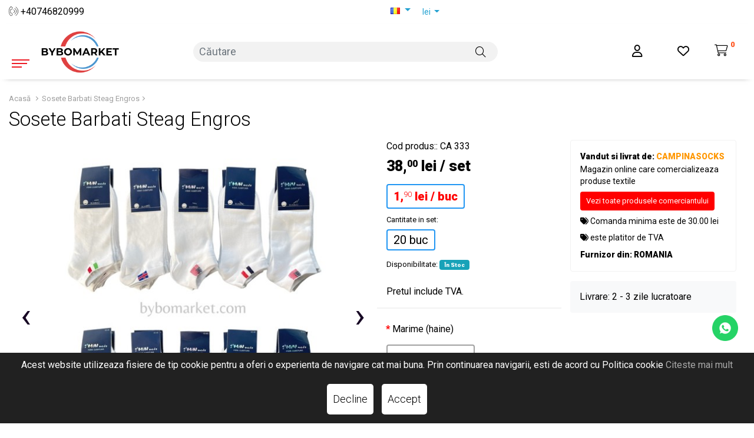

--- FILE ---
content_type: text/html; charset=utf-8
request_url: https://www.bybomarket.com/sosete-barbati-steag-engros
body_size: 18589
content:
<!DOCTYPE html>
<!--[if IE]><![endif]-->
<!--[if IE 8 ]><html dir="ltr" lang="en" class="ie8"><![endif]-->
<!--[if IE 9 ]><html dir="ltr" lang="en" class="ie9"><![endif]-->
<!--[if (gt IE 9)|!(IE)]><!-->
<html dir="ltr" lang="en">
<!--<![endif]-->
<head>
<meta charset="UTF-8" />
<meta http-equiv="X-UA-Compatible" content="IE=edge">
<title>Sosete Barbati Steag Engros</title>
<base href="https://www.bybomarket.com/" />
<meta name="description" content="Sosete Barbati Steag Engros" />

<meta name="facebook-domain-verification" content="op3quhl53lluj4ktwrrg3ett8xldsg" />
    
<meta name="viewport" content="width=device-width, initial-scale=1,maximum-scale=5">

<link rel="apple-touch-icon" sizes="120x120" href="/apple-touch-icon.png">
<link rel="icon" type="image/png" sizes="32x32" href="/favicon-32x32.png">
<link rel="icon" type="image/png" sizes="16x16" href="/favicon-16x16.png">
<link rel="manifest" href="/site.webmanifest">
<link rel="mask-icon" href="/safari-pinned-tab.svg" color="#5bbad5">
<meta name="msapplication-TileColor" content="#da532c">
<meta name="theme-color" content="#ffffff">

<script src="catalog/view/javascript/jquery/jquery-2.1.1.min.js" type="text/javascript"></script>
<script src="catalog/view/javascript/jquery/owl.carousel.min.js" type="text/javascript"></script>
<!--<script src="catalog/view/javascript/jquery/owl.carousel.js" type="text/javascript"></script>-->
<link href="catalog/view/javascript/bootstrap/css/bootstrap.min.css" rel="stylesheet" media="all" />
<link href="catalog/view/javascript/jquery/owl.carousel.css" rel="stylesheet" media="screen" />
<link href="catalog/view/javascript/jquery/owl.theme.default.min.css" rel="stylesheet" media="all" />
<link href="catalog/view/theme/default/stylesheet/owl.carousel.min.css" rel="stylesheet" media="screen" />
<script defer="defer" src="catalog/view/javascript/bootstrap/js/bootstrap.bundle.min.js" type="text/javascript"></script>

<link href="catalog/view/javascript/font-awesome/css/all.min.css" rel="stylesheet" type="text/css" />
<link rel="preconnect" href="https://fonts.googleapis.com">
<link rel="preconnect" href="https://fonts.gstatic.com" crossorigin>
<link href="https://fonts.googleapis.com/css2?family=Roboto:wght@300;400;900&display=swap" rel="stylesheet">
    
<!-- <link href="catalog/view/theme/default/stylesheet/stylesheet.css" rel="stylesheet"> -->
<link href="catalog/view/theme/default/stylesheet/custom.css?v=1752081703" rel="stylesheet">
<link href="catalog/view/theme/default/stylesheet/responsive.css" rel="stylesheet">
<link href="catalog/view/theme/default/stylesheet/fancybox.css" rel="stylesheet">
<link href="catalog/view/theme/default/stylesheet/hover.css" rel="stylesheet">
<link href="catalog/view/theme/default/stylesheet/animate.css" rel="stylesheet">
    
            <script src="catalog/view/javascript/jquery/magnific/jquery.magnific-popup.min.js" type="text/javascript"></script>
            <script src="catalog/view/javascript/jquery/datetimepicker/bootstrap-datetimepicker.min.js" type="text/javascript"></script>
            <script src="catalog/view/javascript/meniu2/commonmenu.js" type="text/javascript"></script>
            <script src="catalog/view/javascript/meniu2/jquery.mobile-menu.min.js" type="text/javascript"></script>
    
<link href="catalog/view/javascript/jquery/magnific/magnific-popup.css" type="text/css" rel="stylesheet" media="screen" />
<link href="catalog/view/javascript/jquery/datetimepicker/bootstrap-datetimepicker.min.css" type="text/css" rel="stylesheet" media="screen" />
<link href="catalog/view/javascript/meniu2/stylemenu.css?v=1752081702" type="text/css" rel="stylesheet" media="screen" />
<link href="catalog/view/javascript/meniu2/stylemenumobil.css?v=1752081702" type="text/css" rel="stylesheet" media="screen" />


<script src="catalog/view/javascript/common.js" type="text/javascript"></script>


<link href="https://www.bybomarket.com/sosete-barbati-steag-engros" rel="canonical" />
    
<!-- Google tag (gtag.js) -->
<script async src="https://www.googletagmanager.com/gtag/js?id=G-XJ1Y9TXDRE"></script>
<script>
  window.dataLayer = window.dataLayer || [];
  function gtag(){dataLayer.push(arguments);}
  gtag('js', new Date());

  gtag('config', 'G-XJ1Y9TXDRE');
</script>

<meta property="og:title" content="Sosete Barbati Steag Engros" >
<meta property="og:description" content="Sosete Barbati Steag Engros" >
<meta property="og:site_name" content="Bybomarket" >
<meta property="og:url" content="https://www.bybomarket.com/sosete-barbati-steag-engros" >
<meta property="og:image" content="https://www.bybomarket.com/image/cache/catalog/vendor/40/8a7170b9f919302f05d0e86297f20dc6-600x315.jpg" >
<meta property="og:image:width" content="600" >
<meta property="og:image:height" content="315" >
<meta property="og:image" content="https://www.bybomarket.com/image/cache/catalog/vendor/40/b00c8be3294b15285617f115fdd62816-600x315.jpg" >
<meta property="og:image:width" content="600" >
<meta property="og:image:height" content="315" >
<meta property="product:price:amount" content="45.00" >
<meta property="product:price:currency" content="RON" >
<meta property="og:type" content="product" >

<script>
	// Define dataLayer and the gtag function.
	window.dataLayer = window.dataLayer || [];
	function gtag(){dataLayer.push(arguments);}
  
	// Set default consent to 'denied' as a placeholder
	// Determine actual values based on your own requirements
	gtag('consent', 'default', {
	  'ad_storage': 'denied',
	  'ad_user_data': 'denied',
	  'ad_personalization': 'denied',
	  'analytics_storage': 'denied'
	});
</script>

<style>
	.bottom-consent-bar {
		display: none;
		position: fixed;
		bottom: 0;
		left: 0;
		width: 100%;
		background-color: #212121;
		color: white;
		padding: 10px;
		text-align: center;
		z-index:99999;
	}

	.button-consent-container {
		display: inline-block;
	}
	  
	.bottom-consent-bar .button-consent-container .button {
		display: inline-block;
		padding: 10px 10px;
		background-color: #007bff;
		color: black;
		background: white;
		border: none;
		border-radius: 5px;
		cursor: pointer;
		margin: 5px;
		z-index:99999;
	}
</style>  
<script src="catalog/view/javascript/consent.js" type="text/javascript"></script>

<script>
jQuery.event.special.touchstart = {
    setup: function( _, ns, handle ) {
        this.addEventListener("touchstart", handle, { passive: !ns.includes("noPreventDefault") });
    }
};
jQuery.event.special.touchmove = {
    setup: function( _, ns, handle ) {
        this.addEventListener("touchmove", handle, { passive: !ns.includes("noPreventDefault") });
    }
};
jQuery.event.special.wheel = {
    setup: function( _, ns, handle ){
        this.addEventListener("wheel", handle, { passive: true });
    }
};
jQuery.event.special.mousewheel = {
    setup: function( _, ns, handle ){
        this.addEventListener("mousewheel", handle, { passive: true });
    }
};    
</script>
    
    
<script>
$(document).ready(function(){
        $(window).scroll(function() {
            
			($(window).scrollTop() > 105 && $(window).width() > 1200 && (
               $(".menu_sa").addClass("sticky"), 
                $("#sweetthemes-main-head").addClass("animated fadeInDown"),
				$('.mega-menu-category').addClass('inchis')
			),
            $(window).scrollTop() < 105 && ($(".menu_sa").removeClass("sticky"),
			            $("#sweetthemes-main-head").removeClass("animated fadeInDown")))

        }), $(window).resize(function() {
            $(window).width() < 1200 && $(".menu_sa").removeClass("sticky") });
});
</script>

    <script>
  !function(f,b,e,v,n,t,s)
  {if(f.fbq)return;n=f.fbq=function(){n.callMethod?
  n.callMethod.apply(n,arguments):n.queue.push(arguments)};
  if(!f._fbq)f._fbq=n;n.push=n;n.loaded=!0;n.version='2.0';
  n.queue=[];t=b.createElement(e);t.async=!0;
  t.src=v;s=b.getElementsByTagName(e)[0];
  s.parentNode.insertBefore(t,s)}(window, document,'script',
  'https://connect.facebook.net/en_US/fbevents.js');
  fbq('init', '643189534341642');
  fbq('track', 'PageView');
</script>
<noscript>
  <img height="1" width="1" style="display:none" 
       src="https://www.facebook.com/tr?id=643189534341642&ev=PageView&noscript=1"/>
</noscript>

								<!-- Copyright (c) Facebook, Inc. and its affiliates. -->
<!-- All rights reserved. -->

<!-- This source code is licensed under the license found in the -->
<!-- LICENSE file in the root directory of this source tree. -->
<script type="text/javascript">
  // we are using this flag to determine if the pixel
  // is successfully added to the header
  window.isFacebookPixelInHeaderAdded = 1;
  window.isFacebookPixelAdded=1;
</script>

<script type="text/javascript">
  function facebook_loadScript(url, callback) {
    var script = document.createElement("script");
    script.type = "text/javascript";
    if(script.readyState) {  // only required for IE <9
      script.onreadystatechange = function() {
        if (script.readyState === "loaded" || script.readyState === "complete") {
          script.onreadystatechange = null;
          if (callback) {
            callback();
          }
        }
      };
    } else {  //Others
      if (callback) {
        script.onload = callback;
      }
    }

    script.src = url;
    document.getElementsByTagName("head")[0].appendChild(script);
  }
</script>

<script type="text/javascript">
  (function() {
    var enableCookieBar = '';
    if (enableCookieBar == '1') {
      facebook_loadScript("catalog/view/javascript/facebook_business/cookieconsent.min.js");

      // loading the css file
      var css = document.createElement("link");
      css.setAttribute("rel", "stylesheet");
      css.setAttribute("type", "text/css");
      css.setAttribute(
        "href",
        "catalog/view/theme/css/facebook_business/cookieconsent.min.css");
      document.getElementsByTagName("head")[0].appendChild(css);

      window.addEventListener("load", function(){
        function setConsent() {
          fbq(
            'consent',
            this.hasConsented() ? 'grant' : 'revoke'
          );
        }
        window.cookieconsent.initialise({
          palette: {
            popup: {
              background: '#237afc'
            },
            button: {
              background: '#fff',
              text: '#237afc'
            }
          },
          cookie: {
            name: fbq.consentCookieName
          },
          type: 'opt-out',
          showLink: false,
          content: {
            allow: 'Agree',
            deny: 'Opt Out',
            header: 'Our Site Uses Cookies',
            message: 'By clicking Agree, you agree to our <a class="cc-link" href="https://www.facebook.com/legal/terms/update" target="_blank">terms of service</a>, <a class="cc-link" href="https://www.facebook.com/policies/" target="_blank">privacy policy</a> and <a class="cc-link" href="https://www.facebook.com/policies/cookies/" target="_blank">cookies policy</a>.'
          },
          layout: 'basic-header',
          location: true,
          revokable: true,
          onInitialise: setConsent,
          onStatusChange: setConsent,
          onRevokeChoice: setConsent
        }, function (popup) {
          // If this isn't open, we know that we can use cookies.
          if (!popup.getStatus() && !popup.options.enabled) {
            popup.setStatus(cookieconsent.status.dismiss);
          }
        });
      });
    }
  })();
</script>

<script type="text/javascript">
  (function() {
    !function(f,b,e,v,n,t,s){if(f.fbq)return;n=f.fbq=function(){n.callMethod?
    n.callMethod.apply(n,arguments):n.queue.push(arguments)};if(!f._fbq)f._fbq=n;
    n.push=n;n.loaded=!0;n.version='2.0';n.queue=[];t=b.createElement(e);t.async=!0;
    t.src=v;s=b.getElementsByTagName(e)[0];s.parentNode.insertBefore(t,s)}(window,
    document,'script','https://connect.facebook.net/en_US/fbevents.js');

    var enableCookieBar = '';
    if (enableCookieBar == '1') {
      fbq.consentCookieName = 'fb_cookieconsent_status';

      (function() {
        function getCookie(t){var i=("; "+document.cookie).split("; "+t+"=");if(2==i.length)return i.pop().split(";").shift()}
        var consentValue = getCookie(fbq.consentCookieName);
        fbq('consent', consentValue === 'dismiss' ? 'grant' : 'revoke');
      })();
    }

      })();
</script>

<script type="text/javascript">
  // we are using this flag to determine if the customer chat
  // is successfully added to the header
  window.isFacebookCustomerChatInHeaderAdded = 1;
  window.isFacebookCustomerChatAdded=1;
</script>

</head>
			
<body class="page_product page_sosete_barbati_steag_engros page_product_id_333">
<div class="container px-0">
<div class="row mx-0 w-100 py-1 align-items-center justify-content-center toop_bar">
	<div class="col-6 col-lg-6 text-left">
		<a href="tel:+40746820999"><i class="fa-thin fa-phone-volume"></i> +40746820999</a>
	</div>
    	<div class="col-6 col-lg-6 text-right" style="display: flex;justify-content: end;">
		<div>
  <form action="https://www.bybomarket.com/index.php?route=common/language/language" method="post" enctype="multipart/form-data" id="form-language">
    <div class="btn-group">
      <button class="btn-link dropdown-toggle" data-toggle="dropdown">
                         
        <img src="catalog/language/ro-ro/ro-ro.png" alt="Romana" title="Romana">
                              <span class="hidden-xs hidden-sm hidden-md"></span></button>
      <ul class="dropdown-menu">
                <li>
          <button class="btn btn-link btn-block language-select" type="button" name="en-gb"><img src="catalog/language/en-gb/en-gb.png" alt="English" title="English" /> English</button>
        </li>
                <li>
          <button class="btn btn-link btn-block language-select" type="button" name="ro-ro"><img src="catalog/language/ro-ro/ro-ro.png" alt="Romana" title="Romana" /> Romana</button>
        </li>
                <li>
          <button class="btn btn-link btn-block language-select" type="button" name="tr-tr"><img src="catalog/language/tr-tr/tr-tr.png" alt="Türkçe" title="Türkçe" /> Türkçe</button>
        </li>
              </ul>
    </div>
    <input type="hidden" name="code" value="" />
    <input type="hidden" name="redirect" value="https://www.bybomarket.com/sosete-barbati-steag-engros" />
  </form>
</div>

		<div class="pull-left">
  <form action="https://www.bybomarket.com/index.php?route=common/currency/currency" method="post" enctype="multipart/form-data" id="form-currency">
    <div class="btn-group btn-group-currency">
      <button class="btn btn-link dropdown-toggle py-0" data-toggle="dropdown">                   <strong> lei</strong>        <span class="hidden-xs hidden-sm hidden-md"></span></button>
      <ul class="dropdown-menu">
                        <li>
          <button class="currency-select btn btn-link btn-block" type="button" name="EUR">€ EURO</button>
        </li>
                                <li>
          <button class="currency-select btn btn-link btn-block" type="button" name="RON"> lei LEI</button>
        </li>
                      </ul>
    </div>
    <input type="hidden" name="code" value="" />
    <input type="hidden" name="redirect" value="https://www.bybomarket.com/sosete-barbati-steag-engros" />
  </form>
</div>
 
	</div>
    </div>
</div>
<header class="sticky-top menu_sa">
<div class="row mx-0 bg-white">
<div class="container py-lg-1 py-0 px-0">
<div class="row afisare_inline mx-0">
		  <div class="col-5 col-xl-3 col-lg-4 px-0 order-1 order-lg-1">
			    <div class="col d-inline-flex">
					<span class="menu_mobile_bar" onclick="$('.mm-toggle').click()" id="menubainv">
								<span class="bartop"></span>
								<span class="barcenter"></span>
								<span class="barbottom"></span>
					</span>
					<div id="logo">
													<a href="https://www.bybomarket.com/"><img src="https://www.bybomarket.com/image/catalog/circle-company-logo-website.png" title="Bybomarket" alt="Bybomarket" class="img-fluid" /></a>
											</div>
				</div>
		  </div>
		  <div class="col-12 col-xl-5 col-lg-5 px-lg-2 order-3 order-lg-3">
		   	<div id="search" class="input-group search-heder-bar">
  <input type="text" name="search" value="" placeholder="Căutare" class="form-control input-lg" />
  <span class="input-group-btn buton_cauta">
    <button type="button" aria-label="Căutare" class="btn btn-default btn-lg"><i class="fal fa-search"></i></button>
  </span>
</div>
		  </div>
		  <div class="col-7 col-xl-4 col-lg-4 cont_client_box order-2 order-lg-4">
		            <div class="d-inline-flex w-100 justify-content-end align-items-center">
			  <span class="col dropdown list-inline-item cont_client px-1 px-lg-2">
				<a href="https://www.bybomarket.com/index.php?route=account/account" title="Contul meu" data-toggle="dropdown">
								
					<i class="far fa-user"></i>
					
								</a>
				  				  <div class="dropdown-menu dropdown-menu-right dropdown_cont cont-5">
					<p class="antet-titlu">Contul meu</p>
					<small>Intra in contul tau si ai control complet asupra comenzilor si ofertelor !</small>
					<form>
						<div class="form-group">
							<!--label for="utilizator">Email address</label-->
							<input type="email" class="form-control" id="utilizator" placeholder="" name="email">
						</div>
						<div class="form-group mb-0">
							<!--label for="parola">Password</label-->
							<input type="password" class="form-control" id="parola" placeholder="Parola" name="password">
						</div>
						<div class="f-eroare text-danger d-none">
						
						</div>
						<a href="https://www.bybomarket.com/index.php?route=account/forgotten" class="parola_ui"><i class="far fa-lock"></i> Parola uitata</a>
						<span class="btn btn-dark my-3" onclick="login()">Conecteaza-ma</span>
						<p class="info-2 mb-0">Ești client nou?  <a href="https://www.bybomarket.com/index.php?route=account/register">Crează cont</a></p>
					</form>
				  </div>
				  			  </span>
              			  <span class="col cont_client px-1 px-lg-2">
				  <a href="https://www.bybomarket.com/index.php?route=account/wishlist" id="wishlist-total" title="0">
							<i class="far fa-heart"></i>
											  </a>
			  </span>
			  <span class="col cont_client px-2"><div id="cart" class="cart_btn_header">
  <button type="button" aria-label="Coș de cumpărături" data-toggle="dropdown" data-loading-text="Se încarcă..." class="dropdown-toggle"><i class="fa-light fa-cart-shopping"></i> 
	<span id="cart-total">
		0
	</span>
  </button>
  <ul class="dropdown-menu pt-2">
        <li>
      <p class="text-center">Coșul tău este gol!</p>
    </li>
      </ul>
</div>
</span>
              		  </div>
          		  </div>
    </div>
    </div>
    </div>
<div id="menunomobd">
	<div class="menu-desktop" id="menunomob">
		<div class="container pb-0">
			<div class="nav-container">
				<div class="row mx-0 desktop-show">
					<div class="col-xl-4 col-lg-4 col-md-2 px-0">
						<div class="mega-container visible-lg visible-md visible-sm">
							<div class="navleft-container"  onmouseover="$(this).find('.mega-menu-category').removeClass('inchis')" onmouseout="$(this).find('.mega-menu-category').addClass('inchis')">
								<div class="mega-menu-title">
									<h3>
										<div class="menu_bars">
											<span class="mbt"></span>
											<span class="mbm"></span>
											<span class="mbb"></span>
										</div>
										<span class="d-none">Categorii</span>
									</h3>
								</div>
								<div class="mega-menu-category inchis">
									<ul class="nav">
																																	<li	class=" ">
													<a href="https://www.bybomarket.com/martisoare-si-cadouri-engros" >
														<img src="https://www.bybomarket.com/image/cache/catalog/icons/Design%20fără%20titlu%20(54)-40x40.png"> Martisoare si Cadouri Engros
													</a>
																											<div class="wrap-popup  column1 ">
															<div class="popup "
																style="display: none;">
																<div class="row mx-0">
																	<div
																		class="inside-col  col-12">
																		<ul class="nav">
																																						<li><a href="https://www.bybomarket.com/martisoare-si-cadouri-engros/martisoare-engros"> Martisoare Engros </a></li>
																																					</ul>
																	</div>
																																	</div>
															</div>
														</div>
																										
																									</li>
																																												<li	class=" ">
													<a href="https://www.bybomarket.com/imbracaminte-dama-engros" >
														<img src="https://www.bybomarket.com/image/cache/catalog/icons/Design%20fără%20titlu%20(4)-40x40.png"> Imbracaminte Dama Engros
													</a>
																											<div class="wrap-popup  column1 ">
															<div class="popup "
																style="display: none;">
																<div class="row mx-0">
																	<div
																		class="inside-col  col-12">
																		<ul class="nav">
																																						<li><a href="https://www.bybomarket.com/imbracaminte-dama-engros/bluze-dama-engros-"> Bluze Dama Engros </a></li>
																																						<li><a href="https://www.bybomarket.com/imbracaminte-dama-engros/compleuri-"> Compleuri </a></li>
																																						<li><a href="https://www.bybomarket.com/imbracaminte-dama-engros/lenjerie-intima-"> Lenjerie Intima Dama Engros </a></li>
																																						<li><a href="https://www.bybomarket.com/imbracaminte-dama-engros/maiou-maieu-dama-bumbac-engros"> Maiouri Dama</a></li>
																																						<li><a href="https://www.bybomarket.com/imbracaminte-dama-engros/pantaloni-dama-engros-"> Pantaloni Dama Engros </a></li>
																																						<li><a href="https://www.bybomarket.com/imbracaminte-dama-engros/pijamale-engros"> Pijamale Dama Engros</a></li>
																																						<li><a href="https://www.bybomarket.com/imbracaminte-dama-engros/rochii-dama-engros-ieftine"> Rochii Dama Engros </a></li>
																																						<li><a href="https://www.bybomarket.com/imbracaminte-dama-engros/set-de-corp-"> Set lenjerie</a></li>
																																						<li><a href="https://www.bybomarket.com/imbracaminte-dama-engros/sosete-"> Sosete Dama Engros</a></li>
																																					</ul>
																	</div>
																																	</div>
															</div>
														</div>
																										
																									</li>
																																												<li	class=" ">
													<a href="https://www.bybomarket.com/imbracaminte-barbati-engros-" >
														<img src="https://www.bybomarket.com/image/cache/catalog/icons/Design%20fără%20titlu%20(7)-40x40.png"> Imbracaminte Barbati Engros 
													</a>
																											<div class="wrap-popup  column1 ">
															<div class="popup "
																style="display: none;">
																<div class="row mx-0">
																	<div
																		class="inside-col  col-12">
																		<ul class="nav">
																																						<li><a href="https://www.bybomarket.com/imbracaminte-barbati-engros-/chiloti-barbati-engros"> Lenjerie intima Barbati Engros</a></li>
																																						<li><a href="https://www.bybomarket.com/imbracaminte-barbati-engros-/maiou-maieu-barbati-engros-bumbac "> Maiouri Barbati Engros </a></li>
																																						<li><a href="https://www.bybomarket.com/imbracaminte-barbati-engros-/pantaloni-barbati-engros-"> Pantaloni Barbati Engros </a></li>
																																						<li><a href="https://www.bybomarket.com/imbracaminte-barbati-engros-/pijamale-bumbac-barbati-engros"> Pijamale Barbati Engros</a></li>
																																						<li><a href="https://www.bybomarket.com/imbracaminte-barbati-engros-/sosete-barbati-engros"> Sosete Barbati Engros</a></li>
																																						<li><a href="https://www.bybomarket.com/imbracaminte-barbati-engros-/tricouri-engros-barbati-bumbac-ieftine"> Tricouri Barbati Engros </a></li>
																																					</ul>
																	</div>
																																	</div>
															</div>
														</div>
																										
																									</li>
																																												<li	class=" ">
													<a href="https://www.bybomarket.com/haine-copii-engros" >
														<img src="https://www.bybomarket.com/image/cache/catalog/icons/Design%20fără%20titlu%20(6)-40x40.png"> Imbracaminte Copii Engros
													</a>
																											<div class="wrap-popup  column1 ">
															<div class="popup "
																style="display: none;">
																<div class="row mx-0">
																	<div
																		class="inside-col  col-12">
																		<ul class="nav">
																																						<li><a href="https://www.bybomarket.com/haine-copii-engros/chiloti-copii-engros-boxeri"> Lenjerie Intima Copii Engros </a></li>
																																						<li><a href="https://www.bybomarket.com/haine-copii-engros/maiouri-si-tricouri-engros-copii"> Maiouri si Tricouri Copii Engros</a></li>
																																						<li><a href="https://www.bybomarket.com/haine-copii-engros/pijamale-copii-engros"> Pijamale Copii Engros </a></li>
																																						<li><a href="https://www.bybomarket.com/haine-copii-engros/sosete-copii-engros"> Sosete Copii Engros</a></li>
																																					</ul>
																	</div>
																																	</div>
															</div>
														</div>
																										
																									</li>
																																												<li	class=" ">
													<a href="https://www.bybomarket.com/index.php?route=product/category&amp;path=367" >
														<img src="https://www.bybomarket.com/image/cache/catalog/icons/Design%20fără%20titlu%20(11)-40x40.png"> Ingrijire personala &amp; Cosmetice
													</a>
																											<div class="wrap-popup  column-auto ">
															<div class="popup  mr-0 pr-0 "
																style="display: none;">
																<div class="row mx-0">
																	<div
																		class="inside-col  col-5 ">
																		<ul class="nav">
																																						<li><a href="https://www.bybomarket.com/index.php?route=product/category&amp;path=367_497"> Toate Produsele</a></li>
																																						<li><a href="https://www.bybomarket.com/index.php?route=product/category&amp;path=367_498"> SETURI</a></li>
																																						<li><a href="https://www.bybomarket.com/index.php?route=product/category&amp;path=367_368"> Seruri</a></li>
																																						<li><a href="https://www.bybomarket.com/index.php?route=product/category&amp;path=367_496"> Creme Hidratante</a></li>
																																						<li><a href="https://www.bybomarket.com/index.php?route=product/category&amp;path=367_493"> Curățarea Tenului</a></li>
																																						<li><a href="https://www.bybomarket.com/index.php?route=product/category&amp;path=367_492"> Loțiuni Tonice</a></li>
																																						<li><a href="https://www.bybomarket.com/index.php?route=product/category&amp;path=367_494"> Protecție Solară</a></li>
																																						<li><a href="https://www.bybomarket.com/index.php?route=product/category&amp;path=367_495"> Ulei cu protecție solară</a></li>
																																					</ul>
																	</div>
																																		<div class="col-7 px-0 text-right">
<!--																		<img src="image/https://www.bybomarket.com/image/cache/catalog/icons/Design%20fără%20titlu%20(11)-950x200.png" class="img-fluid img_fundal" />-->
																	</div>
																																	</div>
															</div>
														</div>
																										
																									</li>
																																												<li class="nosub">
													<a href="index.php?route=product/vendor/list" >
														<img src="https://www.bybomarket.com/image/cache/catalog/icons/vendor-40x40.png"> Furnizori 													</a>
												</li>										
																														</ul>
								</div>
							</div>
						</div>
					</div>

					<!-- features box -->
					<div class="col-xl-9 col-lg-9 col-md-9 our-features-box">
						<div class="features-block">
													</div>
					</div>
				</div>
			</div>
		</div>
	</div>
</div>


<div id="mobile-menu">
	<span class="categ-menu-tit d-none">Produse</span>
	<span class="mm-toggle"><i class="fal fa-times"></i></span>
	<ul class="mobile-menu">
						<li>
			<span class="expand fa fa-minus" style="padding-bottom: 9px; padding-top: 9px;"></span>
			<a href="https://www.bybomarket.com/martisoare-si-cadouri-engros"  style="padding-right: 55px;"><img src="https://www.bybomarket.com/image/cache/catalog/icons/Design%20fără%20titlu%20(54)-40x40.png"> Martisoare si Cadouri Engros</a>
						<ul style="display: none;">
								<li><a href="https://www.bybomarket.com/martisoare-si-cadouri-engros/martisoare-engros"><i class="fal fa-minus"></i>Martisoare Engros </a></li>
							</ul>
								</li>
								<li>
			<span class="expand fa fa-minus" style="padding-bottom: 9px; padding-top: 9px;"></span>
			<a href="https://www.bybomarket.com/imbracaminte-dama-engros"  style="padding-right: 55px;"><img src="https://www.bybomarket.com/image/cache/catalog/icons/Design%20fără%20titlu%20(4)-40x40.png"> Imbracaminte Dama Engros</a>
						<ul style="display: none;">
								<li><a href="https://www.bybomarket.com/imbracaminte-dama-engros/bluze-dama-engros-"><i class="fal fa-minus"></i>Bluze Dama Engros </a></li>
								<li><a href="https://www.bybomarket.com/imbracaminte-dama-engros/compleuri-"><i class="fal fa-minus"></i>Compleuri </a></li>
								<li><a href="https://www.bybomarket.com/imbracaminte-dama-engros/lenjerie-intima-"><i class="fal fa-minus"></i>Lenjerie Intima Dama Engros </a></li>
								<li><a href="https://www.bybomarket.com/imbracaminte-dama-engros/maiou-maieu-dama-bumbac-engros"><i class="fal fa-minus"></i>Maiouri Dama</a></li>
								<li><a href="https://www.bybomarket.com/imbracaminte-dama-engros/pantaloni-dama-engros-"><i class="fal fa-minus"></i>Pantaloni Dama Engros </a></li>
								<li><a href="https://www.bybomarket.com/imbracaminte-dama-engros/pijamale-engros"><i class="fal fa-minus"></i>Pijamale Dama Engros</a></li>
								<li><a href="https://www.bybomarket.com/imbracaminte-dama-engros/rochii-dama-engros-ieftine"><i class="fal fa-minus"></i>Rochii Dama Engros </a></li>
								<li><a href="https://www.bybomarket.com/imbracaminte-dama-engros/set-de-corp-"><i class="fal fa-minus"></i>Set lenjerie</a></li>
								<li><a href="https://www.bybomarket.com/imbracaminte-dama-engros/sosete-"><i class="fal fa-minus"></i>Sosete Dama Engros</a></li>
							</ul>
								</li>
								<li>
			<span class="expand fa fa-minus" style="padding-bottom: 9px; padding-top: 9px;"></span>
			<a href="https://www.bybomarket.com/imbracaminte-barbati-engros-"  style="padding-right: 55px;"><img src="https://www.bybomarket.com/image/cache/catalog/icons/Design%20fără%20titlu%20(7)-40x40.png"> Imbracaminte Barbati Engros </a>
						<ul style="display: none;">
								<li><a href="https://www.bybomarket.com/imbracaminte-barbati-engros-/chiloti-barbati-engros"><i class="fal fa-minus"></i>Lenjerie intima Barbati Engros</a></li>
								<li><a href="https://www.bybomarket.com/imbracaminte-barbati-engros-/maiou-maieu-barbati-engros-bumbac "><i class="fal fa-minus"></i>Maiouri Barbati Engros </a></li>
								<li><a href="https://www.bybomarket.com/imbracaminte-barbati-engros-/pantaloni-barbati-engros-"><i class="fal fa-minus"></i>Pantaloni Barbati Engros </a></li>
								<li><a href="https://www.bybomarket.com/imbracaminte-barbati-engros-/pijamale-bumbac-barbati-engros"><i class="fal fa-minus"></i>Pijamale Barbati Engros</a></li>
								<li><a href="https://www.bybomarket.com/imbracaminte-barbati-engros-/sosete-barbati-engros"><i class="fal fa-minus"></i>Sosete Barbati Engros</a></li>
								<li><a href="https://www.bybomarket.com/imbracaminte-barbati-engros-/tricouri-engros-barbati-bumbac-ieftine"><i class="fal fa-minus"></i>Tricouri Barbati Engros </a></li>
							</ul>
								</li>
								<li>
			<span class="expand fa fa-minus" style="padding-bottom: 9px; padding-top: 9px;"></span>
			<a href="https://www.bybomarket.com/haine-copii-engros"  style="padding-right: 55px;"><img src="https://www.bybomarket.com/image/cache/catalog/icons/Design%20fără%20titlu%20(6)-40x40.png"> Imbracaminte Copii Engros</a>
						<ul style="display: none;">
								<li><a href="https://www.bybomarket.com/haine-copii-engros/chiloti-copii-engros-boxeri"><i class="fal fa-minus"></i>Lenjerie Intima Copii Engros </a></li>
								<li><a href="https://www.bybomarket.com/haine-copii-engros/maiouri-si-tricouri-engros-copii"><i class="fal fa-minus"></i>Maiouri si Tricouri Copii Engros</a></li>
								<li><a href="https://www.bybomarket.com/haine-copii-engros/pijamale-copii-engros"><i class="fal fa-minus"></i>Pijamale Copii Engros </a></li>
								<li><a href="https://www.bybomarket.com/haine-copii-engros/sosete-copii-engros"><i class="fal fa-minus"></i>Sosete Copii Engros</a></li>
							</ul>
								</li>
								<li>
			<span class="expand fa fa-minus" style="padding-bottom: 9px; padding-top: 9px;"></span>
			<a href="https://www.bybomarket.com/index.php?route=product/category&amp;path=367"  style="padding-right: 55px;"><img src="https://www.bybomarket.com/image/cache/catalog/icons/Design%20fără%20titlu%20(11)-40x40.png"> Ingrijire personala &amp; Cosmetice</a>
						<ul style="display: none;">
								<li><a href="https://www.bybomarket.com/index.php?route=product/category&amp;path=367_497"><i class="fal fa-minus"></i>Toate Produsele</a></li>
								<li><a href="https://www.bybomarket.com/index.php?route=product/category&amp;path=367_498"><i class="fal fa-minus"></i>SETURI</a></li>
								<li><a href="https://www.bybomarket.com/index.php?route=product/category&amp;path=367_368"><i class="fal fa-minus"></i>Seruri</a></li>
								<li><a href="https://www.bybomarket.com/index.php?route=product/category&amp;path=367_496"><i class="fal fa-minus"></i>Creme Hidratante</a></li>
								<li><a href="https://www.bybomarket.com/index.php?route=product/category&amp;path=367_493"><i class="fal fa-minus"></i>Curățarea Tenului</a></li>
								<li><a href="https://www.bybomarket.com/index.php?route=product/category&amp;path=367_492"><i class="fal fa-minus"></i>Loțiuni Tonice</a></li>
								<li><a href="https://www.bybomarket.com/index.php?route=product/category&amp;path=367_494"><i class="fal fa-minus"></i>Protecție Solară</a></li>
								<li><a href="https://www.bybomarket.com/index.php?route=product/category&amp;path=367_495"><i class="fal fa-minus"></i>Ulei cu protecție solară</a></li>
							</ul>
								</li>
								<li><a href="index.php?route=product/vendor/list"><img src="https://www.bybomarket.com/image/cache/catalog/icons/vendor-40x40.png"> Furnizori</a> </li>
				

				<li style="height: 2px;"></li>
	</ul>
	<div class="top-links d-none">
		<ul class="links">
									<li><a href="https://www.bybomarket.com/index.php?route=account/account">Contul meu</a></li>												<li><a href="https://www.bybomarket.com/index.php?route=checkout/cart">Cos</a></li>						<li><a href="https://www.bybomarket.com/index.php?route=information/contact">Contact</a></li>		</ul>
	</div>
</div>
</header>

<!-- Modal -->
<div class="modal fade" id="cautare" tabindex="-1" role="dialog" aria-labelledby="exampleModalCenterTitle" aria-hidden="true">
  <div class="modal-dialog modal-dialog-centered" role="document">
    <div class="modal-content">
      <div class="modal-body">
        <div id="search2" class="input-group search-heder-bar">
  <input type="text" name="search" value="" placeholder="Căutare" class="form-control input-lg" />
  <span class="input-group-btn buton_cauta">
    <button type="button" aria-label="Căutare" class="btn btn-default btn-lg"><i class="fal fa-search"></i> Caută</button>
  </span>
</div>
      </div>
    </div>
  </div>
</div>

<span itemscope itemtype="http://schema.org/Product">
	<meta itemprop="url" content="" >
    <meta itemprop="name" content="Sosete Barbati Steag Engros" >
    <meta itemprop="model" content="CA 333" >
    <meta itemprop="sku" content="CA 333" >
        <meta itemprop="manufacturer" content="MarketPlace Turcia" >
    <span itemprop="brand" itemtype="https://schema.org/Brand" itemscope>
    <meta itemprop="name" content="MarketPlace Turcia" />
    </span>
        <meta itemprop="description" content="Sosete Barbati Steag Engros" >

    	<meta itemprop="image" content="https://www.bybomarket.com/image/cache/catalog/vendor/40/8a7170b9f919302f05d0e86297f20dc6-600x600.jpg" >
	
				<meta itemprop="image" content="https://www.bybomarket.com/image/cache/catalog/vendor/40/b00c8be3294b15285617f115fdd62816-500x500.jpg" >
	        

    
	<span itemprop="aggregateRating" itemscope itemtype="http://schema.org/AggregateRating">
    <meta itemprop="reviewCount" content="1">
	<meta itemprop="ratingValue" content="5">
	</span>

    <span itemprop="review" itemtype="https://schema.org/Review" itemscope>
        <span itemprop="author" itemtype="https://schema.org/Person" itemscope>
          <meta itemprop="name" content="Anonim" />
        </span>
        <span itemprop="reviewRating" itemtype="https://schema.org/Rating" itemscope>
          <meta itemprop="ratingValue" content="5" />
          <meta itemprop="bestRating" content="5" />
        </span>
    </span>

</span>


<div class="row feiduit mx-0">
	<div id="product-product" class="container container_regal pb-0 pt-3">
	<div class="Breadcrumbs">
		<ul class="breadcrumb Breadcrumbs-list" itemscope itemtype="http://schema.org/BreadcrumbList">
                        <li class="Breadcrumbs-listItem" itemprop="itemListElement" itemscope itemtype="http://schema.org/ListItem">
                <a href="https://www.bybomarket.com/index.php?route=common/home" itemprop="item"><span itemprop="name">Acasă</span><meta itemprop="position" content="0" /></a>
            </li>
                        <li class="Breadcrumbs-listItem" itemprop="itemListElement" itemscope itemtype="http://schema.org/ListItem">
                <a href="https://www.bybomarket.com/sosete-barbati-steag-engros" itemprop="item"><span itemprop="name">Sosete Barbati Steag Engros</span><meta itemprop="position" content="0" /></a>
            </li>
                    </ul>
	</div>
	<h1>Sosete Barbati Steag Engros</h1>
		<div class="container container_regal px-0 mt-3">
			<div class="row mx-0">
																	<div id="content" class="col-12 col-lg-12 px-0">
					<div id="product">
					<div class="row mx-0">
																									                        <div class="col-12 col-lg-6">
						<div class="mb-3">
																						<div id="mainCarousel" class="carousel">
																			<div class="carousel__slide" data-src="https://www.bybomarket.com/image/cache/catalog/vendor/40/8a7170b9f919302f05d0e86297f20dc6-1000x1000.jpg" data-fancybox="gallery">
												<img src="https://www.bybomarket.com/image/cache/catalog/vendor/40/8a7170b9f919302f05d0e86297f20dc6-600x600.jpg" title="Sosete Barbati Steag Engros" alt="Sosete Barbati Steag Engros" class="img img-fluid"/>
										</div>
																																							<div class="carousel__slide" data-src="https://www.bybomarket.com/image/cache/catalog/vendor/40/b00c8be3294b15285617f115fdd62816-1000x1000.jpg" data-fancybox="gallery">
												<img src="https://www.bybomarket.com/image/cache/catalog/vendor/40/b00c8be3294b15285617f115fdd62816-500x500.jpg" class="img-fluid" title="Sosete Barbati Steag Engros" alt="Sosete Barbati Steag Engros"/>
											</div>
																											</div>
														<div id="thumbCarousel" class="carousel m-auto">
																	<div class="carousel__slide">
											<img class="panzoom__content" alt="img" src="https://www.bybomarket.com/image/cache/catalog/vendor/40/8a7170b9f919302f05d0e86297f20dc6-600x600.jpg" data-src="https://www.bybomarket.com/image/cache/catalog/vendor/40/8a7170b9f919302f05d0e86297f20dc6-1000x1000.jpg" />
										</div>
																																						<div class="carousel__slide">
												<img class="panzoom__content" alt="img" src="https://www.bybomarket.com/image/cache/catalog/vendor/40/b00c8be3294b15285617f115fdd62816-500x500.jpg" data-src="https://www.bybomarket.com/image/cache/catalog/vendor/40/b00c8be3294b15285617f115fdd62816-1000x1000.jpg" />
											</div>
																							</div>
						</div>
						</div>
                        																									<div class="col-12 col-lg-3 detalii_produs_product">
								<input type="hidden" name="product_id" value="333">
								<div class="row align-items-center justify-content-center mx-0">

								<div class="col-3 col-lg-3 text-right">
																	</div>

								<div class="col-12 col-lg-12 pb-3 px-3">

										<span>Cod produs:: CA 333</span>

																					<ul class="list-unstyled pb-3 mb-0">
																							<li class="pret_produs">
													<h2>38,<sup>00</sup> lei / set</h2>
													<h3 class="my-2 pret_unitar">1,<sup>90</sup> lei / buc </h3>
													<span class="titlu_cant_set">Cantitate in set: </span>
													<span class="buc_set">20 buc </span>
												</li>
												<li class="my-2 disponibilitate_stoc">
													Disponibilitate: <strong class="badge badge-info px-2 py-1">În Stoc</strong>
												</li>

																						</ul>

											
											
																																	Pretul include TVA.
																					
										
								</div>
								<div class="d-line"></div>
								
								<div class="d-line"></div>
								<div class="col-12 col-lg-12 py-3">
									<div id="product"> 																			<!-- start o singura optiune -->
																																 
												<div class="mb-0 form-group required mariehah">
													<label class="control-label cdsasaasd">Marime (haine)</label>
													<div id="input-option870" class="row px-3">
														 
																<input class="d-none col" type="radio" id="option-value-988" name="option[870]" value="988" />																
																	
																	 
																		<label for="option-value-988" class="radio-check">
																																										
																	                    
																		 
																		<span class="d-block radio-mobile">
																																	
																			40-46<br>
																		
																		</span>															
																	 
																		<span class="d-none">(+0.00 lei)</span>
																	 
																</label>												
																 
														 
													</div>
												</div>
																																																					<!-- final o singura optiune -->
									
									
																											</div>
								</div>

								                                                                            <div class="col-12 ">
																					</div>
                                        <div class="col-4 col-lg-4">
                                            <div class="product-quantity">
                                                <div class="input-group camp_cantitate">
                                                    <span class="input-group-btn">
                                                        <button type="button" class="btn btn_minus" onclick="updateProductQuantity(-1);"><i class="fa fa-minus"></i></button>
                                                    </span>
                                                    <input type="text" name="quantity" value="1" data-minimum="1" size="2" id="input-quantity" class="form-control"/>
                                                    <span class="input-group-btn">
                                                        <button type="button" class="btn btn_plus" onclick="updateProductQuantity(1);"><i class="fa fa-plus"></i></button>
                                                    </span>
                                                </div>
                                            </div>
                                        </div>
										

                                        <div class="col-8 col-lg-8">
                                            <button type="button" id="button-cart" data-loading-text="Se încarcă..." class="btn btn-primary btn-go btn-block btn-lg btn_cart_product">Adaugă în coș <i class="fa-light fa-bag-shopping"></i></button>
                                        </div>
                                    								
																<div class="col-12 col-lg-12 mt-3 d-block d-sm-none">
									<h3>Specificații</h3>
									<div id="tab-specification">
										<table class="table table-bordered">
																							<tbody>
																											<tr>
															<td>Compozitie Material</td>
															<td>95% bumbac 5% poliamida</td>
														</tr>
																											<tr>
															<td>Culoare</td>
															<td>alb</td>
														</tr>
																									</tbody>
																					</table>
									</div>
								</div>
								
																<span class="btn btn-primary btn-go btn-block btn-lg btn_wishlist_product mt-lg-3 mt-0" title="Adauga in wishlist" onclick="wishlist.add('333');">
									<i class="fa fa-heart"></i> Adaugati in lista de preferinta
								</span>
								
								</div>

						</div>
					<div class="col-12 col-lg-3 mrg-0-info">
						<div class="row mx-0 align-items-center justify-content-center box_vendor">
															<div class="container box_vanzator p-3 text-left">
									<span>Vandut si livrat de: <a href="https://www.bybomarket.com/index.php?route=product/vendor&amp;vendor_id=40">CAMPINASOCKS </a></span>
									<p class="mb-2">Magazin online care comercializeaza produse textile</p>
									<a href="https://www.bybomarket.com/index.php?route=product/vendor&amp;vendor_id=40" class="produse_comerciant">Vezi toate produsele comerciantului</a>
									<p class="my-2"><i class="fa-solid fa-tags"></i> Comanda minima este de 30.00 lei</p>
																		<p class="my-2"><i class="fa-solid fa-tags"></i> este platitor de TVA</p>
									<span>Furnizor din: ROMANIA</span>
								</div>
														<div class="col-12 col-lg-12 py-3 d-none">
								<div class="avantaje_produs">
									<div>  <div class="container titlu_head">
    <h3>Beneficii:</h3>
</div>
<div class="row mx-0 align-items-center justify-content-center iconita_beneficii">
    <div class="col-6 col-lg-3 text-center">
        <img alt="icon" src="image/transport.png" class="img-fluid">
        <p>Transport direct de la furnizor</p>
    </div>
    <div class="col-6 col-lg-3 text-center">
        <img alt="icon" src="image/file.png" class="img-fluid">
        <p>Factura fiscala</p>
    </div>
    <div class="col-6 col-lg-3 text-center">
        <img alt="icon" src="image/suport.png" class="img-fluid">
        <p>Suport online: 0746820999</p>
    </div>
    <div class="col-6 col-lg-3 text-center">
        <img alt="icon" src="image/produse.png" class="img-fluid">
        <p>Gama de produse diversificata</p>
    </div>
</div></div>


								</div>
							</div>
						</div>

						<div class="container my-3 p-3 bg-light rounded">
							<div class="card bg-light">
								<ul class="list-unstyled mb-0">
									<li>Livrare: 2 - 3 zile lucratoare</li>
																	</ul>
							</div>
						</div>
					</div>
					<div class="col-12 col-lg-12">
													</div>
					
				</div>
				</div>
			</div>
		</div>
	</div>

	</div>
	<div class="row mx-0 w-100">

	<div class="row mx-0 w-100 bg-light py-2">
		<div class="container">
			<ul class="nav nav-pills taburi_produs" id="pills-tab">
			<li class="nav-item">
				<a class="nav-link active" id="pills-home-tab" data-toggle="pill" href="#pills-home">Descriere</a>
			</li>
			<li class="nav-item">
				<a class="nav-link" id="pills-profile-tab" data-toggle="pill" href="#pills-profile">Specificații</a>
			</li>
			<li class="nav-item">
				<a class="nav-link" id="pills-furnizor-tab" data-toggle="pill" href="#pills-furnizor">Furnizor</a>
			</li>
			<li class="nav-item">
				<a class="nav-link" id="pills-review-tab" data-toggle="pill" href="#pills-review" >Review</a>
			</li>
			</ul>
		</div>
	</div>

	<div class="container my-lg-5 my-3 greenline">

		<div class="tab-content" id="pills-tabContent">
			<div class="tab-pane fade show active" id="pills-home" role="tabpanel" aria-labelledby="pills-home-tab">
				<ul>
	<li>marime universala 40-46</li>
	<li>fara cusatura</li>
	<li>20 buc / set&nbsp;</li>
	<li>scurte&nbsp;</li>
	<li>bumbac</li>
</ul>

				
			</div>
			<div class="tab-pane fade" id="pills-profile" role="tabpanel" aria-labelledby="pills-profile-tab">

									<div id="tab-specification">
						<table class="table table-bordered">
															<tbody>
																			<tr>
											<td>Compozitie Material</td>
											<td>95% bumbac 5% poliamida</td>
										</tr>
																			<tr>
											<td>Culoare</td>
											<td>alb</td>
										</tr>
																	</tbody>
													</table>
					</div>
				
			</div>
			<div class="tab-pane fade" id="pills-furnizor" role="tabpanel" aria-labelledby="pills-furnizor-tab">
					<p>Detalii furnizor</p>
			</div>
			<div class="tab-pane fade" id="pills-review" role="tabpanel" aria-labelledby="pills-review-tab">
					<div class="container container_regal">
						<h3 class="titlu_specificatii">Spune-ți opinia</h3>
					</div>
											<form class="form-horizontal my-4" id="form-review">
														<div class="row">
								<div class="col-12 col-lg-4 p__20">
									<p class="subtit">1. Evaluează produsul</p>
									<div class="form-group required">
										<div class="col-12 col-lg-12 px-0">
											<label class="control-label">Cum evaluezi produsul?</label>
											<br>
											<div class="rating rating-product">
												<label>
													<input type="radio" name="rating" value="5" title="5 stars" onclick="noteaza(5)"> 5
												</label>
												<label>
													<input type="radio" name="rating" value="4" title="4 stars" onclick="noteaza(4)"> 4
												</label>
												<label>
													<input type="radio" name="rating" value="3" title="3 stars" onclick="noteaza(3)"> 3
												</label>
												<label>
													<input type="radio" name="rating" value="2" title="2 stars" onclick="noteaza(2)"> 2
												</label>
												<label>
													<input type="radio" name="rating" value="1" title="1 star" onclick="noteaza(1)"> 1
												</label>
											</div>
										</div>
									</div>
								</div>
								<div class="col-12 col-lg-8 p__20">
									<p class="subtit">2. Adaugă opinia</p>
									<div class="form-group required">
										<div class="col-12 col-lg-12 px-0">
											<input type="text" name="name" value="" id="input-name" placeholder="Numele tău:" class="form-control"/>
										</div>
									</div>
									<div class="form-group required">
										<div class="col-12 col-lg-12 px-0">
											<textarea name="text" rows="5" id="input-review" class="form-control" placeholder="Opinia ta:"></textarea>
										</div>
									</div>
									
								</div>
								<div class="col-12 col-lg-12 p__20 text-right">
									<div class="buttons clearfix">
										<div class="pull-right">
											<button type="button" id="button-review" data-loading-text="Se încarcă..." class="btn btn-primary">Trimite</button>
										</div>
									</div>
								</div>
							</div>
								<div id="review"></div>
													</form>
							</div>
		</div>
</div>
</div>

<div class="container px-2 px-lg-0">
	<div>  <div class="container titlu_head">
    <h3>Beneficii:</h3>
</div>
<div class="row mx-0 align-items-center justify-content-center iconita_beneficii">
    <div class="col-6 col-lg-3 text-center">
        <img alt="icon" src="image/transport.png" class="img-fluid">
        <p>Transport direct de la furnizor</p>
    </div>
    <div class="col-6 col-lg-3 text-center">
        <img alt="icon" src="image/file.png" class="img-fluid">
        <p>Factura fiscala</p>
    </div>
    <div class="col-6 col-lg-3 text-center">
        <img alt="icon" src="image/suport.png" class="img-fluid">
        <p>Suport online: 0746820999</p>
    </div>
    <div class="col-6 col-lg-3 text-center">
        <img alt="icon" src="image/produse.png" class="img-fluid">
        <p>Gama de produse diversificata</p>
    </div>
</div></div>

 
<h3 class="titlu_specificatii">Te poate interesa si</h3>
<div class="row mx-0 py-lg-3" id="produsesimilare">
        <div class="product-layout col-6 col-lg-2 px-2 mb-5">
        <div class="product-thumb">
				<div class="p_image">
					<a href="https://www.bybomarket.com/sosete-barbati-bumbac-talpici-" title="Sosete Barbati Bumbac Talpici ">
						<img src="https://www.bybomarket.com/image/cache/catalog/vendor/40/0bff47c510b82e4c2e06814d11435fd7-600x600.jpg" alt="Sosete Barbati Bumbac Talpici " title="Sosete Barbati Bumbac Talpici " class="img-fluid" />
					</a>
														</div>
								
				<div class="row mx-0">
					<div class="col-12 col-lg-9 text-left">
						<p class="zn-info-pret">
							<small class="span-text-cod">COD: <i></i></small>
							<a href="https://www.bybomarket.com/sosete-barbati-bumbac-talpici-">Sosete Barbati Bumbac Talpici </a>
							<small class="span-rating"><i class="fa-regular fa-star"></i> 0</small>
						</p>
												<p class="price-mdf">
														<span class="pret-product">45.22 lei TVA inclus</span>
														<span class="pret-buc d-block"><b>1,<sup>90</sup> lei</b> / buc  <b>TVA inclus</b></span>
							<span class="pret-cant d-block">Cantitate: <i>20 buc </i></span>
						</p>
												
					</div>
                    					<div class="col-12 col-lg-3 buton_adauga">
						<button type="button" onclick="window.location.href='https://www.bybomarket.com/sosete-barbati-bumbac-talpici-';"><span class="hidden-xs hidden-sm hidden-md"><i class="fa-light fa-bag-shopping"></i></span></button>
					</div>
                    					<div class="col-12 col-lg-12 text-left">
						<p class="price-mdf">
							<span class="vnz d-block">Furnizor: <a href="https://www.bybomarket.com/index.php?route=product/vendor&amp;vendor_id=40">CAMPINASOCKS </a></span>
						</p>
					</div>
				</div>
			</div>
      </div>
          <div class="product-layout col-6 col-lg-2 px-2 mb-5">
        <div class="product-thumb">
				<div class="p_image">
					<a href="https://www.bybomarket.com/index.php?route=product/product&amp;product_id=6292" title="Sosete barbati cu dungi">
						<img src="https://www.bybomarket.com/image/cache/catalog/vendor/40/842dfd3a5fd2e00a8800823a094dadd8-600x600.jpg" alt="Sosete barbati cu dungi" title="Sosete barbati cu dungi" class="img-fluid" />
					</a>
														</div>
								
				<div class="row mx-0">
					<div class="col-12 col-lg-9 text-left">
						<p class="zn-info-pret">
							<small class="span-text-cod">COD: <i></i></small>
							<a href="https://www.bybomarket.com/index.php?route=product/product&amp;product_id=6292">Sosete barbati cu dungi</a>
							<small class="span-rating"><i class="fa-regular fa-star"></i> 0</small>
						</p>
												<p class="price-mdf">
														<span class="pret-product">45.22 lei TVA inclus</span>
														<span class="pret-buc d-block"><b>1,<sup>90</sup> lei</b> / BUC <b>TVA inclus</b></span>
							<span class="pret-cant d-block">Cantitate: <i>20 BUC</i></span>
						</p>
												
					</div>
                    					<div class="col-12 col-lg-3 buton_adauga">
						<button type="button" onclick="window.location.href='https://www.bybomarket.com/index.php?route=product/product&amp;product_id=6292';"><span class="hidden-xs hidden-sm hidden-md"><i class="fa-light fa-bag-shopping"></i></span></button>
					</div>
                    					<div class="col-12 col-lg-12 text-left">
						<p class="price-mdf">
							<span class="vnz d-block">Furnizor: <a href="https://www.bybomarket.com/index.php?route=product/vendor&amp;vendor_id=40">CAMPINASOCKS </a></span>
						</p>
					</div>
				</div>
			</div>
      </div>
          <div class="product-layout col-6 col-lg-2 px-2 mb-5">
        <div class="product-thumb">
				<div class="p_image">
					<a href="https://www.bybomarket.com/sosete-barbati-talpici-albe-" title="Sosete Barbati Talpici Albe ">
						<img src="https://www.bybomarket.com/image/cache/catalog/vendor/40/134de9782163f065ee5f2cc198c557ee-600x600.jpg" alt="Sosete Barbati Talpici Albe " title="Sosete Barbati Talpici Albe " class="img-fluid" />
					</a>
														</div>
								
				<div class="row mx-0">
					<div class="col-12 col-lg-9 text-left">
						<p class="zn-info-pret">
							<small class="span-text-cod">COD: <i></i></small>
							<a href="https://www.bybomarket.com/sosete-barbati-talpici-albe-">Sosete Barbati Talpici Albe </a>
							<small class="span-rating"><i class="fa-regular fa-star"></i> 0</small>
						</p>
												<p class="price-mdf">
														<span class="pret-product">45.22 lei TVA inclus</span>
														<span class="pret-buc d-block"><b>1,<sup>90</sup> lei</b> / buc  <b>TVA inclus</b></span>
							<span class="pret-cant d-block">Cantitate: <i>20 buc </i></span>
						</p>
												
					</div>
                    					<div class="col-12 col-lg-3 buton_adauga">
						<button type="button" onclick="window.location.href='https://www.bybomarket.com/sosete-barbati-talpici-albe-';"><span class="hidden-xs hidden-sm hidden-md"><i class="fa-light fa-bag-shopping"></i></span></button>
					</div>
                    					<div class="col-12 col-lg-12 text-left">
						<p class="price-mdf">
							<span class="vnz d-block">Furnizor: <a href="https://www.bybomarket.com/index.php?route=product/vendor&amp;vendor_id=40">CAMPINASOCKS </a></span>
						</p>
					</div>
				</div>
			</div>
      </div>
          <div class="product-layout col-6 col-lg-2 px-2 mb-5">
        <div class="product-thumb">
				<div class="p_image">
					<a href="https://www.bybomarket.com/sosete-barbati-talpici-engros-" title="Sosete Barbati Talpici Engros ">
						<img src="https://www.bybomarket.com/image/cache/catalog/vendor/40/137d09f48b2b2d143c7b6a2aa1b8e93e-600x600.jpg" alt="Sosete Barbati Talpici Engros " title="Sosete Barbati Talpici Engros " class="img-fluid" />
					</a>
														</div>
								
				<div class="row mx-0">
					<div class="col-12 col-lg-9 text-left">
						<p class="zn-info-pret">
							<small class="span-text-cod">COD: <i></i></small>
							<a href="https://www.bybomarket.com/sosete-barbati-talpici-engros-">Sosete Barbati Talpici Engros </a>
							<small class="span-rating"><i class="fa-regular fa-star"></i> 0</small>
						</p>
												<p class="price-mdf">
														<span class="pret-product">45.22 lei TVA inclus</span>
														<span class="pret-buc d-block"><b>1,<sup>90</sup> lei</b> / buc  <b>TVA inclus</b></span>
							<span class="pret-cant d-block">Cantitate: <i>20 buc </i></span>
						</p>
												
					</div>
                    					<div class="col-12 col-lg-3 buton_adauga">
						<button type="button" onclick="window.location.href='https://www.bybomarket.com/sosete-barbati-talpici-engros-';"><span class="hidden-xs hidden-sm hidden-md"><i class="fa-light fa-bag-shopping"></i></span></button>
					</div>
                    					<div class="col-12 col-lg-12 text-left">
						<p class="price-mdf">
							<span class="vnz d-block">Furnizor: <a href="https://www.bybomarket.com/index.php?route=product/vendor&amp;vendor_id=40">CAMPINASOCKS </a></span>
						</p>
					</div>
				</div>
			</div>
      </div>
    </div>


</div>

<div class="modal pr-0 fade" id="addCart" tabindex="-1" role="dialog" aria-labelledby="exampleModalCenterTitle" aria-hidden="true">
	<div class="modal-dialog modal-dialog-centered" role="document">
		<div class="modal-content p-2">
			<div class="modal-body text-center">
				<!--h3 class="add-title"><strong>Mmmm...cineva are bani de cheltuit !!!</strong> 😀</h3-->
				<p class="add-subtitle">Produsul a fost adăugat în coș!</p>
									<p class="mb-0"><img src="https://www.bybomarket.com/image/cache/catalog/vendor/40/8a7170b9f919302f05d0e86297f20dc6-600x600.jpg" class="img-fluid" width="150" height="150"/></p>
								<h2 class="det_popup">Sosete Barbati Steag Engros</h2>
				<button type="button" class="close inchide_mod" data-dismiss="modal" aria-label="Close">
				  <span aria-hidden="true">&times;</span>
				</button>
									<ul class="list-unstyled mb-0 pret_popup">
											<li class="pret_produs">
							<h2>38,<sup>00</sup> lei / set</h2>
						</li>
					
					</ul>
							</div>
			<div class="modal-footer px-0">
				<div class="row w-100">
					<div class="col-12 px-1 col-md-6 col-lg-6 col-xl-6 my-2 text-center">
						<span class="contiuneshop btn" data-dismiss="modal">Continuă cumpărăturile</s>
					</div>
					<div class="col-12 px-1 col-md-6 col-lg-6 col-xl-6 my-2 text-center">
						<a href="index.php?route=checkout/checkout" class="btn checkoutnow">Finalizare comandă <img src="image/cart.png" class="img-fluid" width="20"/></a>
					</div>
				</div>
			</div>
		</div>
	</div>
</div>

<!-- Modal -->
<div class="modal pr-0 fade" id="anuntama" tabindex="-1" role="dialog" aria-labelledby="exampleModalLabel" aria-hidden="true">
  <div class="modal-dialog" role="document">
    <div class="modal-content">
      <div class="modal-header">
        <h5 class="modal-title" id="exampleModalLabel">Alertă stoc</h5>
        <button type="button" class="close" data-dismiss="modal" aria-label="Close">
          <span aria-hidden="true">&times;</span>
        </button>
      </div>
      <div class="modal-body text-center">
		<h3>Sosete Barbati Steag Engros</h3>
		<p>Completează formularul de mai jos cu datele tale și te vom contacta în momentul când acest produs se află pe stoc</p>
        <form id="notify_when_available" onclick="return false;">
			<input type="hidden" name="product_id" value="" id="product_id">
			<div class="form-group">
				<input type="text" name="name" id="name" class="form-control" value="nume">
			</div>
			<div class="form-group">
				<input type="text" name="email" id="email" class="form-control" value="email">
			</div>
			<div class="form-group">
				<button type="button" id="submit"  class="btn btn-primary">Anunță-mă când revine!</button>
			</div>
		</form>
      </div>
    </div>
  </div>
</div>

<!-- Modal Wishlist -->
<div class="modal pr-0 fade" id="wishlistAdd" tabindex="-1" role="dialog" aria-labelledby="exampleModalCenterTitle" aria-hidden="true">
	<div class="modal-dialog modal-dialog-centered" role="document">
		<div class="modal-content p-2">
			<div class="modal-body text-center">
				<!--h3 class="add-title"><strong>Mmmm...cineva are bani de cheltuit !!!</strong> 😀</h3-->
				<p class="add-subtitle">Produsul a fost adăugat în wishlist!</p>
									<p class="mb-0"><img src="https://www.bybomarket.com/image/cache/catalog/vendor/40/8a7170b9f919302f05d0e86297f20dc6-600x600.jpg" class="img-fluid" width="150" height="150"/></p>
								<h2 class="det_popup">Sosete Barbati Steag Engros</h2>
				<button type="button" class="close inchide_mod" data-dismiss="modal" aria-label="Close">
				  <span aria-hidden="true">&times;</span>
				</button>
			</div>
			<div class="modal-footer px-0">
				<div class="row w-100">
					<div class="col-12 px-1 col-md-6 col-lg-6 col-xl-6 my-2 text-center">
						<span class="contiuneshop btn" data-dismiss="modal">Continuă</s>
					</div>
					<div class="col-12 px-1 col-md-6 col-lg-6 col-xl-6 my-2 text-center">
						<a href="index.php?route=account/wishlist" class="btn checkoutnow">Vezi wishlist <img src="image/wishlist.png" class="img-fluid" width="20"/></a>
					</div>
				</div>
			</div>
		</div>
	</div>
</div>

<script>
	$('#produse_asemanatoare').owlCarousel({
	loop:true,
	margin:7,
	nav:true,
	dots:false,
	responsive:{
		0:{
			items:2
		},
		600:{
			items:2
		},
		1000:{
			items:3
		}
	}
})
</script>


<script src="catalog/view/javascript/jquery/fancybox.umd.js" type="text/javascript"></script>

<script type="text/javascript">
$('select[name=\'recurring_id\'], input[name="quantity"]').change(function(){
	$.ajax({
		url: 'index.php?route=product/product/getRecurringDescription',
		type: 'post',
		data: $('input[name=\'product_id\'], input[name=\'quantity\'], select[name=\'recurring_id\']'),
		cache: false,
            dataType: 'json',
		beforeSend: function() {
			$('#recurring-description').html('');
		},
		success: function(json) {
			$('.alert-dismissible, .text-danger').remove();

			if (json['success']) {
				$('#recurring-description').html(json['success']);
			}
		}
	});
});
</script>

<script>
 $('#input-quantity').on('change', (e) => {
        let _ = parseInt($(e.currentTarget).val());
        if(_ < ($('#input-quantity').data('minimum') || 1)) {
            $(e.currentTarget).val(($('#input-quantity').data('minimum') || 1));
        }
    });
	
	var updateProductQuantity = (__) => {
    let _ = parseInt($('#input-quantity').val());
    _ += __;

    $('#input-quantity').val(_).trigger('change');
}
	
</script>

<script>
//Rating
function noteaza(nota){
	document.getElementById("nota").value = nota;
}
$('.rating input').change(function () {
	var $radio = $(this);
	$('.rating .selected').removeClass('selected');
	$radio.closest('label').addClass('selected');
});
</script>

<script type="text/javascript">


$('#button-cart').on('click', function() {
	$.ajax({
		url: 'index.php?route=checkout/cart/add',
		type: 'post',
		data: $('.detalii_produs_product input[type=\'text\'], .detalii_produs_product input[type=\'number\'], .detalii_produs_product input[type=\'hidden\'], .detalii_produs_product input[type=\'radio\']:checked, .detalii_produs_product input[type=\'checkbox\']:checked, .detalii_produs_product select, .detalii_produs_product textarea'),
		cache: false,
            dataType: 'json',
		beforeSend: function() {
			$('#button-cart').button('loading');
		},
		complete: function() {
			$('#button-cart').button('reset');
		},
		success: function(json) {
			$('.alert-dismissible, .text-danger').remove();
			$('.form-group').removeClass('has-error');

			if (json['error']) {
				if (json['error']['option']) {
					for (i in json['error']['option']) {
						var element = $('#input-option' + i.replace('_', '-'));

						if (element.parent().hasClass('input-group')) {
							element.parent().after('<div class="text-danger">' + json['error']['option'][i] + '</div>');
						} else {
							element.after('<div class="text-danger">' + json['error']['option'][i] + '</div>');
						}
					}
				}

				$.ajax({
					url: 'index.php?route=product/data_layer/addToCart',
					data: {product_id:333, quantity:$('input[name="quantity"]').val()},
					type: 'post',
					dataType: 'json',
					success: function(json) {
						// console.log(json);
						window.dataLayer = window.dataLayer || [];
						dataLayer.push(json);
					},
					error: function(xhr, ajaxOptions, thrownError) {
						console.log(thrownError + "\r\n" + xhr.statusText + "\r\n" + xhr.responseText);
					}
				});

				if (json['error']['recurring']) {
					$('select[name=\'recurring_id\']').after('<div class="text-danger">' + json['error']['recurring'] + '</div>');
				}

				// Highlight any found errors
				$('.text-danger').parent().addClass('has-error');
			}

			if (json['success']) {
				
				let html = '<p class="add-subtitle">Produsul a fost adăugat în coș!</p><img src="'+json['thumb']+'" class="img-fluid" width="150" height="150"/><h2 class="det_popup">'+json['heading_title']+'</h2><button type="button" class="close inchide_mod" data-dismiss="modal" aria-label="Inchide"><span aria-hidden="true">&times;</span></button>';
				
				if(typeof json['special']=='boolean'){
					html += '<ul class="list-unstyled mb-0 pret_popup"><li class="pret_produs"><h2>'+json['price']+'</h2></li></ul>';
				}
				else {				
					html += '<ul class="list-unstyled mb-0 pret_popup"><li><span style="text-decoration: line-through;" class="pret_vechi">'+json['price']+'</span></li><li class="pret_produs"><h2 class="pret_special">'+json['special']+'</h2></li></ul>'
				};
				
				$('.modal-body-cos').html(html);

				$('#addCart').modal('show');

				$('#cart > button').html('<img src="image/cart.png" class="img-fluid"/> <span id="cart-total"> ' + json['total'] + '</span>');

				$('#cart > ul').load('index.php?route=common/cart/info ul li');

				$.ajax({
					url: 'index.php?route=product/facebook_events/addToCart',
					data: {product_id:333, quantity:$('input[name="quantity"]').val()},
					type: 'post',
					dataType: 'json',
					success: function(json) {
						fbq('track', 'AddToCart', json);
					},
					error: function(xhr, ajaxOptions, thrownError) {
						console.log(thrownError + "\r\n" + xhr.statusText + "\r\n" + xhr.responseText);
					}
				});
			}
		},
        error: function(xhr, ajaxOptions, thrownError) {
            alert(thrownError + "\r\n" + xhr.statusText + "\r\n" + xhr.responseText);
        }
	});
});

</script>


<script type="text/javascript">

$('button[id^=\'button-upload\']').on('click', function() {
	var node = this;

	$('#form-upload').remove();

	$('body').prepend('<form enctype="multipart/form-data" id="form-upload" style="display: none;"><input type="file" name="file" /></form>');

	$('#form-upload input[name=\'file\']').trigger('click');

	if (typeof timer != 'undefined') {
    	clearInterval(timer);
	}

	timer = setInterval(function() {
		if ($('#form-upload input[name=\'file\']').val() != '') {
			clearInterval(timer);

			$.ajax({
				url: 'index.php?route=tool/upload',
				type: 'post',
				cache: false,
            dataType: 'json',
				data: new FormData($('#form-upload')[0]),
				cache: false,
				contentType: false,
				processData: false,
				beforeSend: function() {
					$(node).button('loading');
				},
				complete: function() {
					$(node).button('reset');
				},
				success: function(json) {
					$('.text-danger').remove();

					if (json['error']) {
						$(node).parent().find('input').after('<div class="text-danger">' + json['error'] + '</div>');
					}

					if (json['success']) {
						alert(json['success']);

						$(node).parent().find('input').val(json['code']);
					}
				},
				error: function(xhr, ajaxOptions, thrownError) {
					alert(thrownError + "\r\n" + xhr.statusText + "\r\n" + xhr.responseText);
				}
			});
		}
	}, 500);
});
</script>
<script type="text/javascript">
$('#review').delegate('.pagination a', 'click', function(e) {
    e.preventDefault();

    $('#review').fadeOut('slow');

    $('#review').load(this.href);

    $('#review').fadeIn('slow');
});

$('#review').load('index.php?route=product/product/review&product_id=333');

$('#button-review').on('click', function() {
	$.ajax({
		url: 'index.php?route=product/product/write&product_id=333',
		type: 'post',
		cache: false,
            dataType: 'json',
		data: $("#form-review").serialize(),
		beforeSend: function() {
			$('#button-review').button('loading');
		},
		complete: function() {
			$('#button-review').button('reset');
		},
		success: function(json) {
			$('.alert-dismissible').remove();

			if (json['error']) {
				$('#review').after('<div class="alert alert-danger alert-dismissible"><i class="fa fa-exclamation-circle"></i> ' + json['error'] + '</div>');
			}

			if (json['success']) {
				$('#review').after('<div class="alert alert-success alert-dismissible"><i class="fa fa-check-circle"></i> ' + json['success'] + '</div>');

				$('input[name=\'name\']').val('');
				$('textarea[name=\'text\']').val('');
				$('input[name=\'rating\']:checked').prop('checked', false);
			}
		}
	});
});

document.addEventListener("DOMContentLoaded", function(event) { 
	$.ajax({
		url: 'index.php?route=product/data_layer/productView',
		data: {product_id:333 },
		type: 'post',
		dataType: 'json',
		success: function(json) {
			// console.log(json);
			window.dataLayer = window.dataLayer || [];
			dataLayer.push(json);
		},
		error: function(xhr, ajaxOptions, thrownError) {
			console.log(thrownError + "\r\n" + xhr.statusText + "\r\n" + xhr.responseText);
		}
	});
	
	$.ajax({
		url: 'index.php?route=product/facebook_events/viewContent',
		data: {product_id:333 },
		type: 'post',
		dataType: 'json',
		success: function(json) {
			// console.log(json);
			fbq('track', 'ViewContent', json);
		},
		error: function(xhr, ajaxOptions, thrownError) {
			console.log(thrownError + "\r\n" + xhr.statusText + "\r\n" + xhr.responseText);
		}
	});
});

$(document).ready(function() {
	$('.thumbnails').magnificPopup({
		type:'image',
		delegate: 'a',
		gallery: {
			enabled: true
		}
	});
});
</script>
<script>
    $(document).ready(function(){
        // Add minus icon for collapse element which is open by default
        $(".collapse.show").each(function(){
        	$(this).prev(".card-header").find(".fa").addClass("fa-minus").removeClass("fa-plus");
        });

        // Toggle plus minus icon on show hide of collapse element
        $(".collapse").on('show.bs.collapse', function(){
        	$(this).prev(".card-header").find(".fa").removeClass("fa-plus").addClass("fa-minus");
        }).on('hide.bs.collapse', function(){
        	$(this).prev(".card-header").find(".fa").removeClass("fa-minus").addClass("fa-plus");
        });
    });
</script>
<script>
// Initialise Carousel
const mainCarousel = new Carousel(document.querySelector("#mainCarousel"), {
  Dots: false,
});

// Thumbnails
const thumbCarousel = new Carousel(document.querySelector("#thumbCarousel"), {
  Sync: {
    target: mainCarousel,
    friction: 0,
  },
  Dots: false,
  Navigation: false,
  center: true,
  slidesPerPage: 1,
  infinite: false,
});

// Customize Fancybox
Fancybox.bind('[data-fancybox="gallery"]', {
  Carousel: {
    on: {
      change: (that) => {
        mainCarousel.slideTo(mainCarousel.findPageForSlide(that.page), {
          friction: 0,
        });
      },
    },
  },
});

$(document).ready(function() {
	$('.options select').on('change', function(){
		console.log('change');
		calculeazaCombinatii();
	});
	
	$('.options input[type="checkbox"], .options input[type="radio"]').on('click', function(){
		console.log('click');
		calculeazaCombinatii();
	});
});

function calculeazaCombinatii(){
	$.ajax({
		url: 'index.php?route=product/product/combinatii',
		type: 'post',
		data: $('.options input[type="checkbox"]:checked, .options input[type="radio"]:checked, .options select, .options textarea, #product input[type="hidden"], #product input[type="number"]'),
		dataType: 'json',
		beforeSend: function() {

		},
		complete: function() { },
		success: function(json) {
			$('.pret_produs > h2').html(json.suma);
			 if(json.suma_veche)
				if($('.pret_vechi').length) $('.pret_vechi').html(json.suma_veche);
		},
		error: function(xhr, ajaxOptions, thrownError) {
			console.log(thrownError + "\r\n" + xhr.statusText + "\r\n" + xhr.responseText);
		}
	});
}

</script>

</div>
<script type="text/javascript" id="itx-ga4">dataLayer.push({ ecommerce: null });
dataLayer.push({
   event: "view_item",
   ecommerce: {
       currency: "RON",
       value: 38.0000,
       items: [{
           item_id: "333",
           item_name: "Sosete Barbati Steag Engros",
           price: 38.0000,
           quantity: 1
       }]
   }
});</script>
<div class="row mx-0 py-3 bg__blue">
	<div class="container px-0">
		<div class="row mx-0 align-items-center justify-content-center">
			<div class="col-12 col-lg-12 newslettr_footer my-3">
				<h3><i class="fas fa-paper-plane"></i> Newsletter</h3>
				<p>Abonați-va la newsletter pentru a primi ultimele oferte și noutăți:</p>
				<div id="form_newsll">
					<form action="" method="post" class="form-horizontal newsletter_form" id="form-newsletter">
						<div class="row mx-0">
							<div class="col-8 col-lg-8 px-0" id="newsletter-email">
								<input type="email" name="txtemail" id="txtemail" value="" placeholder="email" class="form-control" />
							</div>
							<div class="col-4 col-lg-4 px-0">
								<button type="submit" onclick="return regNewsletter();" class="news_btn" aria-label="Abonare">
									Abonare
								</button>			
							</div>
						</div>
					</form>				
				</div>
			</div>
		</div>
	</div>
</div>
<footer>
  <div class="container container2">
    <div class="row mx-0 py-3 py-lg-5">
      	  <div class="col-12 col-lg-4 contact_details text-left">
	    <h3>Contact</h3>
		<p class="my-3 d-none">Pentru orice detalii contactați-ne<br>folosind datele de mai jos:</p>
		<ul class="list-unstyled">
			<li><i class="fa-solid fa-location-dot"></i> Bucharest</li>
			<li><i class="fa-solid fa-mobile-screen-button"></i> <a href="tel:+40746820999">+40746820999</a></li>
			<li><i class="fa-solid fa-mobile-screen-button"></i> <a href="tel:+905317073499">+905317073499</a></li>
			<li><i class="fa-solid fa-envelope"></i> <a href="tel:contact@bybomarket.com">contact@bybomarket.com</a></li>
		</ul>
	  </div>
                  <div class="col-12 col-lg-5 text-lg-left text-left">
        <h3>Informatii</h3>
        <ul class="list-unstyled doua_coloane">
                   <li><a href="https://www.bybomarket.com/index.php?route=information/information&amp;information_id=15">Cum comand</a></li>
                    <li><a href="https://www.bybomarket.com/index.php?route=information/information&amp;information_id=13">Detalii livrare</a></li>
                    <li><a href="https://www.bybomarket.com/index.php?route=information/information&amp;information_id=14">Detalii plata</a></li>
                    <li><a href="https://www.bybomarket.com/index.php?route=information/information&amp;information_id=11">Politica de cookie</a></li>
                    <li><a href="https://www.bybomarket.com/index.php?route=information/information&amp;information_id=12">Politica de retur</a></li>
                    <li><a href="https://www.bybomarket.com/index.php?route=information/information&amp;information_id=4">Despre noi</a></li>
                    <li><a href="https://www.bybomarket.com/index.php?route=information/information&amp;information_id=5">Termeni si conditii</a></li>
                    <li><a href="https://www.bybomarket.com/index.php?route=information/information&amp;information_id=3">Confidențialitate</a></li>
          		  <li><a href="https://www.bybomarket.com/index.php?route=information/contact">Contact</a></li>
          <li><a href="https://anpc.ro/" title="ANPC" target="_blank">ANPC</a></li>
        </ul>
      </div>
            	  <div class="col-12 col-lg-3 contact_details text-lg-left text-left">
		<h3>Vendor</h3>
		<ul class="list-inline text-white">
			<li><a href="index.php?route=vendor/login">Access Vendor</a></li>
			<li><a href="index.php?route=product/vendor/list">Lista Vendori</a></li>
		</ul>
	  </div>
          </div>
  </div>
  <div class="row mx-0 text-center copyright">
	  <div class="container container_regal px-0 pb-0">
	  <div class="row mx-0 text-center align-items-center justify-content-center">
		  <div class="col-12 col-lg-6 text-center text-lg-left">
			<p class="mb-0 w-100 py-2 py-lg-4">Copyright Bybomarket &copy; 2026 Toate drepturile rezervate. <a href="https://www.itexclusiv.ro/" rel="noopener" title="Web Design by IT eXclusiv">Web Design by IT eXclusiv</a></p>
		  </div>
		  <div class="col-12 col-lg-6 text-center text-lg-right">
			<a href="#" class="mx-2" title="Plata Online Securizata" target="_blank" rel="nofollow noopener noreferrer"><img src="image/mobilpay.svg" alt="netopia" class="img-fluid" width="80"/></a><a href="https://anpc.ro/ce-este-sal/" title="ANPC" target="_blank" rel="nofollow noopener noreferrer"><img alt="anpc" src="image/anpc1.png" class="img-fluid" width="180"/></a> <a href="https://ec.europa.eu/consumers/odr/main/index.cfm?event=main.home2.show&lng=RO" title="ANPC" target="_blank" rel="nofollow noopener noreferrer"><img alt="anpc" src="image/anpc2.png" class="img-fluid" width="180"/></a>
		  </div>
	  </div>
	  </div>
  </div>
</footer>


<div class="whatsapp" data-toggle="tooltip" data-placement="left" title="Contacteaza-ne pe WhastApp">
	<a data-phone="40746820999" href="https://api.whatsapp.com/send?phone=40746820999" class="whatsapp-mob" title="Whatsapp" target="_blank"><img src="image/whatsapp.png" width="44" height="44" alt="whatsapp"></a>
</div>
<nav class="bara d-block d-sm-none">
    <ul class="list">
      <div style="--position: 0;" data-indicator class="indicator">
        <div class="corners"></div>
      </div>
      <li><span class="active link">
        <div class="icon" onclick="$('.mm-toggle').click()" id="menubainv">
          <i class="fas fa-bars"></i>
        </div>
        <div class="text">Meniu</div>
      </span></li>
      <li><span class="link">
        <div class="icon" data-toggle="modal" data-target="#cautare">
          <i class="fal fa-search"></i>
        </div>
        <div class="text">Cauta</div>
      </span></li>
      <li><span class="link">
        <div class="icon" onclick="window.location.href='index.php?route=checkout/cart';">
          <i class="fa-light fa-cart-shopping"></i>
        </div>
        <div class="text">Cos</div>
      </span></li>
      <li><span class="link">
        <div class="icon" onclick="window.location.href='index.php?route=account/login';">
          <i class="far fa-user"></i>
        </div>
        <div class="text">Cont</div>
      </span></li>
      <li><span class="link">
        <div class="icon" onclick="window.location.href='index.php?route=account/wishlist';">
          <i class="far fa-heart"></i>
        </div>
        <div class="text">Wishlist</div>
      </span></li>
    </ul>
  </nav>

<script>
const indicator = document.querySelector("[data-indicator]")

document.addEventListener("click", e => {
  let anchor
  if (e.target.matches("span.link")) {
    anchor = e.target
  } else {
    anchor = e.target.closest("span.link")
  }
  if (anchor != null) {
    const allAnchors = [...document.querySelectorAll("span.link")]
    const index = allAnchors.indexOf(anchor)
    indicator.style.setProperty("--position", index)
    document.querySelectorAll("span.link").forEach(elem => {
      elem.classList.remove("active")
    })
    anchor.classList.add("active")
  }
})

</script>

<div class="bara_jos_fix d-none">
	<div class="row mx-0 align-items-end justify-content-center">
		<div class="col bullet text-center">
			<i class="fas fa-bars" onclick="$('.mm-toggle').click()" id="menubainv"></i>
		</div>
		<div class="col bullet text-center">
			<i class="fal fa-search" data-toggle="modal" data-target="#cautare"></i>
		</div>
		<div class="col bullet text-center cos_footer">
			<div id="cart" class="cart_btn_header">
  <button type="button" aria-label="Coș de cumpărături" data-toggle="dropdown" data-loading-text="Se încarcă..." class="dropdown-toggle"><i class="fa-light fa-cart-shopping"></i> 
	<span id="cart-total">
		0
	</span>
  </button>
  <ul class="dropdown-menu pt-2">
        <li>
      <p class="text-center">Coșul tău este gol!</p>
    </li>
      </ul>
</div>

		</div>
		<div class="col bullet text-center" onclick="window.location.href='https://www.bybomarket.com/index.php?route=account/account';">
			<i class="far fa-user" ></i>
		</div>
		<div class="col bullet text-center">
			<span id="wishlist-total" title="Wish List">
					<span class="total_fav">
						0
					</span>
				<i class="far fa-heart"></i>
			</span>
		</div>
	</div>
</div>

<script>
$(function() {                       //run when the DOM is ready
  $(".bullet").click(function() { 
	$(".bullet").removeClass("active");  
    $(this).addClass("active");      //add the class to the clicked element
  });
});
</script>


<script>
		function regNewsletter()
		{
			var emailpattern = /^\w+([\.-]?\w+)*@\w+([\.-]?\w+)*(\.\w{2,3})+$/;
			var email = $('#txtemail').val();
			
			if(email != "")
			{
				if(!emailpattern.test(email))
				{
					$("#text-danger-newsletter").remove();
					$("#form-newsletter-error").removeClass("has-error");
					$('#newslettersErr').modal('show');
					$("#form-newsletter-error").addClass("has-error");

					return false;
				}
				else
				{
					$.ajax({
						url: 'index.php?route=extension/module/newsletters/add',
						type: 'post',
						data: 'email=' + $('#txtemail').val(),
						dataType: 'json',
						async:false,

						success: function(json) {

							if (json.message == true) {
								// alert('<?php echo $error_newsletter_sent; ?>');
								$('#newslettersAdd').modal('show');
								document.getElementById("form-newsletter").reset();
								return true;						
							}
							else {
								$("#text-danger-newsletter").remove();
								$("#form-newsletter-error").removeClass("has-error");
								// $("#newsletter-email").append(json.message);
								$('#newslettersExisit').modal('show');
								$("#form-newsletter-error").addClass("has-error");
							}
						}
					});
					return false;
				}
			}
			else
			{

				$("#text-danger-newsletter").remove();
				$("#form-newsletter-error").removeClass("has-error");
				// $("#newsletter-email").append('<div class="text-danger" id="text-danger-newsletter"><?php echo $error_news_email_required; ?></div>');
				$('#newslettersRequired').modal('show');
				$("#form-newsletter-error").addClass("has-error");

				return false;
			}
		}
	</script>
		<div class="modal fade" id="newslettersAdd" tabindex="-1" role="dialog" aria-labelledby="exampleModalCenterTitle" aria-hidden="true">
		<div class="modal-dialog modal-dialog-centered" role="document">
			<div class="modal-content">
				<div class="modal-body text-center modal_content_add">
					<span data-dismiss="modal" class="close_modal"><i class="fal fa-times"></i></span>
					<span class="succes_add"><i class="fas fa-check"></i></span>
					<p class="add-title">Te-ai abonat cu succes la newsletter</p>
				</div>
			</div>
		</div>
	</div>
	<div class="modal fade" id="newslettersErr" tabindex="-1" role="dialog" aria-labelledby="exampleModalCenterTitle" aria-hidden="true">
		<div class="modal-dialog modal-dialog-centered" role="document">
			<div class="modal-content">
				<div class="modal-body text-center modal_content_add">
					<span data-dismiss="modal" class="close_modal"><i class="fal fa-times"></i></span>
					<span class="succes_add red"><i class="fal fa-times"></i></span>
					<p class="add-title">Adresa de email introdusă este invalida</p>
				</div>
			</div>
		</div>
	</div>
	<div class="modal fade" id="newslettersExisit" tabindex="-1" role="dialog" aria-labelledby="exampleModalCenterTitle" aria-hidden="true">
		<div class="modal-dialog modal-dialog-centered" role="document">
			<div class="modal-content">
				<div class="modal-body text-center modal_content_add">
					<span data-dismiss="modal" class="close_modal"><i class="fal fa-times"></i></span>
					<span class="succes_add"><i class="far fa-thumbs-up"></i></span>
					<p class="add-title">Adresa de email introdusă există deja în baza noastră de date</p>
				</div>
			</div>
		</div>
	</div>
	<div class="modal fade" id="newslettersRequired" tabindex="-1" role="dialog" aria-labelledby="exampleModalCenterTitle" aria-hidden="true">
		<div class="modal-dialog modal-dialog-centered" role="document">
			<div class="modal-content">
				<div class="modal-body text-center modal_content_add">
					<span data-dismiss="modal" class="close_modal"><i class="fal fa-times"></i></span>
					<span class="succes_add"><i class="fas fa-exclamation"></i></span>
					<p class="add-title">Adresa de email este obligatorie</p>
				</div>
			</div>
		</div>
	</div>
	


<div id="bottom-consent-bar" class="bottom-consent-bar">
<p>Acest website utilizeaza fisiere de tip cookie pentru a oferi o experienta de navigare cat mai buna. Prin continuarea navigarii, esti de acord cu Politica cookie 
<a href="https://www.bybomarket.com/index.php?route=information/information&amp;information_id=3" target="blank">Citeste mai mult</a></p>
<div id="button-consent-container" class="button-consent-container">
<button class="button btn" id="declineButtonConsent">Decline</button>
<button class="button btn" id="acceptButtonConsent">Accept</button>
</div>
</div>


<script type="text/javascript" id="itx-ga4">$( document ).on( "ajaxComplete", ( a, b, c ) => {
   if( c.url.includes( "checkout/cart/add" ) ) { 
       let data = decodeURIComponent( c.data );
       data = data.split( "&" );
       let arr = []
       for( let i in data ) {
           arr.push( data[ i ].split( "=" ) );
       }
       let product_id = 0; let quantity = 0;
       for( let index in arr ) {
           if( arr[ index ][ 0 ] == "product_id" ) {
               product_id = arr[ index ][ 1 ];
           }
           if( arr[ index ][ 0 ] == "quantity" ) {
               quantity = arr[ index ][ 1 ];
           }
       }
       if( product_id > 0 ) {
           $.getScript( "index.php?route=extension/analytics/ga4/addtocart&product_id=" + product_id + "&quantity=" + quantity );
       }
   }
} ) ;</script>
</body></html>



--- FILE ---
content_type: text/css
request_url: https://www.bybomarket.com/catalog/view/theme/default/stylesheet/custom.css?v=1752081703
body_size: 21938
content:
body {
    font-family: 'Roboto', sans-serif;
    font-weight: 400;
    color: #000;
    font-size: 16px;
    line-height: 22px;
    width: 100%;
    background: #f8f9fa;
}

body {
    max-width: 2560px;
    width: 100%;
    margin: 0 auto;
}

.container3 {
	max-width: 1700px !important;
}

textarea:focus, input:focus {
    outline: none;
}

*:focus {
    outline: none;
}

element {
    outline: none;
}

*:focus {
    outline: none;
}

.container, .container-lg, .container-md, .container-sm, .container-xl {
    max-width: 1440px;
}

.modal-open {
    padding-right: 0px !important;
}

.no-border {
    border: none !important;
}

.cart_btn_header button {
    background: transparent;
    border: none;
    padding: 2px 10px;
    color: #000;
}

.bord-ri {
	text-align: center;
}

.cart_btn_header .dropdown-toggle::after {
    display: none;
}

.noarrow .dropdown-toggle::after {
    display: none;
}

.cont_client_box i {
    font-size: 20px;
    line-height: 1.2;
}

.cont_client {
    /* float: right; */
    /* margin-right: 5px !important; */
    /* margin-left: 5px; */
    text-align: center;
    /* background: #7ed13c; */
    /* padding: 5px; */
    border-radius: 7px;
    max-width: 70px;
}

.cont_client ul {
    margin-bottom: 0px;
}

.cont_client li {
    font-size: 14px;
    line-height: 14px;
}

li.contul_clientului {
    font-weight: 700;
}

input:focus, input.form-control:focus, btn:focus {
    outline: none !important;
    outline-width: 0 !important;
    box-shadow: none;
    -moz-box-shadow: none;
    -webkit-box-shadow: none;
}

.boxlight {
    background: -webkit-radial-gradient(circle farthest-side, #fff -50%, #000);
    background: radial-gradient(circle farthest-side, #fff -50%, #000);
    background-repeat: no-repeat;
    height: 1220px;
    left: 0;
    position: absolute;
    right: 0;
    top: -1097px;
    z-index: -1;
}

header {
    background: #000000;
    box-shadow: 0 1px 2px 0 rgb(0 0 0 / 5%);
}

.form-control:focus {
    border-color: #ab222400 !important;
}

.telefoane a {
    color: #000;
}

.telefoane a:hover {
    color: #a5c953 !important;
}

.btn:focus {
    box-shadow: none;
}

#product select.form-control:focus {
    box-shadow: none;
}

.breadcrumb a {
    color: #a0a0a0 !important;
    font-size: 13px;
    font-weight: 500;
    line-height: 18px;
}

.breadcrumb a:hover {
    text-decoration: underline;
}

input {
    outline: none;
}

h1, h2, h3, h4, h5, h6 {
    color: #000;
    font-weight: 300;
    font-family: 'Roboto', sans-serif;
}

/* default font size */
.fa {
    font-size: 14px;
}

/* Override the bootstrap defaults */
h1 {
    font-size: 33px;
}

h2 {
    font-size: 25px;
}

h3 {
    font-size: 21px;
}

h4 {
    font-size: 15px;
}

h5 {
    font-size: 12px;
}

h6 {
    font-size: 10.2px;
}

a {
    color: #a9a9a9;
}

a:hover {
    text-decoration: none;
}

legend {
    font-size: 18px;
    padding: 7px 0px
}

label {
    font-size: 16px;
    font-weight: normal;
    line-height: 37px;
}

select.form-control, textarea.form-control, input[type="text"].form-control, input[type="password"].form-control, input[type="datetime"].form-control, input[type="datetime-local"].form-control, input[type="date"].form-control, input[type="month"].form-control, input[type="time"].form-control, input[type="week"].form-control, input[type="number"].form-control, input[type="email"].form-control, input[type="url"].form-control, input[type="search"].form-control, input[type="tel"].form-control, input[type="color"].form-control {
    font-size: 18px;
    text-align: left;
}

.input-group input, .input-group select, .input-group .dropdown-menu, .input-group .popover {
    font-size: 12px;
}

.input-group .input-group-addon {
    font-size: 15px;
    height: 30px;
    line-height: 30px;
    margin-right: 10px;
    font-weight: 600;
    letter-spacing: 1px;
}

.nav-tabs {
    margin-bottom: 15px;
}

div.required .control-label:before {
    content: '* ';
    color: #F00;
    font-weight: bold;
}

/* Gradent to all drop down menus */
.dropdown-menu li > a:hover {
    text-decoration: none;
    color: #ffffff;
    background-color: #ffffff;
    background-repeat: repeat-x;
}

/* search */
#search, #search2 {
    margin-bottom: 0px;
    border-radius: 100px;
    position: relative;
}

#search .input-lg, #search2 .input-lg {
    padding: 0 10px;
    border-radius: 0px;
    border: 0px;
    text-align: left;
    background: #f2f2f2;
    height: 34px;
}

#search .btn-lg, #search2 .btn-lg {
    font-size: 17px !important;
    line-height: 22px;
    padding: 1px 10px;
    border-color: transparent;
    box-shadow: none;
    z-index: 9;
    color: #000;
    height: 22px;
    display: inline-block;
    background: transparent;
}

.buton_cauta {
    position: absolute;
    right: 10px;
    z-index: 9;
    top: 5px;
}

.buton_cauta .fal {
    font-size: 18px;
    line-height: 22px;
}

/* cart */
#cart {
    margin-bottom: 0px;
    display: inline-block;
    /* padding: 3px 10px; */
    border-radius: 20px;
}

#cart > .btn {
    font-size: 16px;
    line-height: 40px;
    color: #000;
    border-radius: 0;
    border: none;
}

#cart.open > .btn {
    background-image: none;
    background-color: #FFFFFF;
    border: 1px solid #E6E6E6;
    color: #666;
    box-shadow: none;
    text-shadow: none;
}

#cart.open > .btn:hover {
    color: #444;
}

.cantitate_cart {
    font-size: 13px;
}

.add-subtitle {
    color: #000;
    font-weight: 500;
    font-size: 18px;
    line-height: 18px;
    text-transform: uppercase;
}

.add-ask {
    font-size: 17px;
    color: #000;
}

span.contiuneshop {
    border: 1px solid #000000;
    padding: 5px 12px;
    color: #000;
    font-size: 17px;
    cursor: pointer;
    border-radius: 4px;
    background: #fff;
    display: block;
}

a.checkoutnow {
    border: 1px solid #24982f;
    padding: 5px 12px;
    color: #fff;
    background: #24982f;
    font-size: 17px;
    border-radius: 4px;
    display: block;
}

a.checkoutnow:hover {
    border: 1px solid rgb(0 0 0);
    padding: 5px 12px;
    color: #ffffff;
    background: rgb(0 0 0);
    font-size: 17px;
}

#cart .dropdown-menu {
    background: #fff;
    z-index: 99999;
    border: none;
    box-shadow: 0 5px 20px -11px #000;
    top: -15px !important;
}

#cart .dropdown-menu {
    min-width: 100%;
    overflow-y: auto;
    max-height: 800px;
    scrollbar-width: thin;
    overflow: unset;
    transform: translate3d(-271px, 55px, 0px) !important;
    width: 320px;
    margin-top: 0px;
}

#cart .dropdown-menu.show:after {
    content: "";
    position: absolute;
    z-index: 9999;
    top: -10px;
    right: 10px;
    width: 0;
    height: 0;
    border-left: 10px solid transparent;
    border-right: 10px solid transparent;
    border-bottom: 10px solid #ffffff;
}

.stergere {
    width: 20px;
    height: 20px;
}

.stergere:hover i {
    color: #ff0000;
}

.title_total {
    font-size: 14px;
    line-height: 20px;
}

.costuri_total {
    font-size: 14px;
    line-height: 20px;
}

.cos_cumparaturi {
    background: #5f5f5f;
    color: #fff;
    padding: 5px 10px;
    font-size: 15px;
}

.btn_finalizare {
    background: #263a26;
    color: #fff;
    padding: 5px 10px;
    font-size: 15px;
}

.btn_finalizare:hover {
    background: #79a24f;
    color: #fff;
}

#cart .cost_total {
    font-size: 13px;
    font-weight: 700;
}

#cart .product_name a {
    font-size: 13px;
    line-height: 15px;
    display: inline-block;
}

#cart .product_name:hover a {
    color: #000;
}

#cart .img-thumbnail {
    border: none;
    background: #fff;
    filter: invert(0);
    max-width: 100%;
}

.show_search_bar {
    display: none;
}

.show_cont_mobile {
    display: none;
}

.search-heder-bar {
    transition: .4s;
    overflow: hidden;
}

#action_show .show-search {
    /* margin-top: 10px; */
    opacity: 1;
}

div.product_set {
    display: block;
    text-align: center;
}

h3.st_continut {
    font-size: 25px;
    line-height: 25px;
    font-weight: 500 !important;
}

a.tisa h3 {
    font-size: 11px !important;
    line-height: 11px !important;
    letter-spacing: 0 !important;
}

a.tisa h3:hover {
    color: rgb(0 143 213) !important;
}

#cart .dropdown-menu li p {
    margin: 20px 0;
}

/* content */
#content {
    min-height: 600px;
}

/* alert */
.alert {
    padding: 8px 14px 8px 14px;
    font-size: 12px;
}

/* breadcrumb */
.breadcrumb {
    margin: 0 0 5px 0;
    padding: 3px 0;
    /* border: 1px solid #ddd; */
    background: transparent;
}

.breadcrumb i {
    font-size: 15px;
}

.breadcrumb > li {
    /* text-shadow: 0 1px 0 #FFF; */
    padding: 0 15px 0px 0px;
    position: relative;
    white-space: nowrap;
}

.breadcrumb > li + li:before {
    content: '';
    padding: 0;
}

#product h1 {
    text-transform: initial;
    color: #000;
    font-size: 30px;
    font-family: 'Roboto', sans-serif;
}

.breadcrumb > li:after {
    content: '';
    display: block;
    position: absolute;
    top: 8px;
    right: 7px;
    width: 5px;
    height: 5px;
    border-right: 1px solid #a0a0a0;
    border-bottom: 1px solid #a0a0a0;
    -webkit-transform: rotate(-45deg);
    -moz-transform: rotate(-45deg);
    -o-transform: rotate(-45deg);
    transform: rotate(-45deg);
}

html[dir=rtl] .breadcrumb > li::after {
    top: -3px;
    left: -5px;
    width: 26px;
    height: 26px;
    border-left: 1px solid #DDD;
    border-top: 1px solid #DDD;
    right: unset;
    border-right: unset;
    border-bottom: unset;
}

.pagination {
    margin: 0 auto;
    float: unset;
    text-align: center;
    display: inline-flex;
}

/* buttons */
.buttons {
    margin: 0em 0;
}

.btn {
    padding: 5px 12px;
    line-height: 32px;
    font-size: 18px;
    border-radius: 0px;
    color: #fff;
    font-weight: 300;
    background: rgb(0 0 0);
    border: none;
    border-color: rgb(0 0 0);
}

.btn-default {
    color: #000;
    /* text-shadow: 0 1px 0 rgba(255, 255, 255, 0.5); */
    background-color: #e7e7e7;
    background-image: linear-gradient(to bottom, #eeeeee, #dddddd);
    background-repeat: repeat-x;
    border-color: #dddddd #dddddd #b3b3b3 #b7b7b7;
}

.btn-primary {
    color: #ffffff;
}

.btn-primary:hover, .btn-primary:active, .btn-primary.active, .btn-primary.disabled, .btn-primary[disabled] {
    background-color: transparent;
    background-position: 0 -15px;
    border-color: #0062cc00;
    color: #000;
}

.btn-warning {
    color: #ffffff;
    text-shadow: 0 -1px 0 rgba(0, 0, 0, 0.25);
    background-color: #faa732;
    background-image: linear-gradient(to bottom, #fbb450, #f89406);
    background-repeat: repeat-x;
    border-color: #f89406 #f89406 #ad6704;
}

.btn-warning:hover, .btn-warning:active, .btn-warning.active, .btn-warning.disabled, .btn-warning[disabled] {
    box-shadow: inset 0 1000px 0 rgba(0, 0, 0, 0.1);
}

.btn-danger {
    color: #ffffff;
    text-shadow: 0 -1px 0 rgba(0, 0, 0, 0.25);
    background-color: #da4f49;
}

.btn-danger:hover, .btn-danger:active, .btn-danger.active, .btn-danger.disabled, .btn-danger[disabled] {
    box-shadow: inset 0 1000px 0 rgba(0, 0, 0, 0.1);
}

.btn-success {
    color: #ffffff;
    text-shadow: 0 -1px 0 rgba(0, 0, 0, 0.25);
    background-color: #5bb75b;
    background-image: linear-gradient(to bottom, #62c462, #51a351);
    background-repeat: repeat-x;
    border-color: #51a351 #51a351 #387038;
}

.btn-success:hover, .btn-success:active, .btn-success.active, .btn-success.disabled, .btn-success[disabled] {
    box-shadow: inset 0 1000px 0 rgba(0, 0, 0, 0.1);
}

.btn-info {
    color: #ffffff;
    text-shadow: 0 -1px 0 rgba(0, 0, 0, 0.25);
    background-color: #df5c39;
    background-image: linear-gradient(to bottom, #e06342, #dc512c);
    background-repeat: repeat-x;
    border-color: #dc512c #dc512c #a2371a;
}

.btn-info:hover, .btn-info:active, .btn-info.active, .btn-info.disabled, .btn-info[disabled] {
    background-image: none;
    background-color: #df5c39;
}

.btn-link {
    border-color: rgba(0, 0, 0, 0);
    cursor: pointer;
    color: #23A1D1;
    border-radius: 0;
}

.btn-link, .btn-link:active, .btn-link[disabled] {
    background-color: rgba(0, 0, 0, 0);
    background-image: none;
    box-shadow: none;
}

.btn-inverse {
    color: #ffffff;
    background-color: #a5c953;
}

.btn-inverse:hover, .btn-inverse:active, .btn-inverse.active, .btn-inverse.disabled, .btn-inverse[disabled] {
    background-color: #dcdcdc;
    /* background-image: linear-gradient(to bottom, #333333, #111111); */
}

/* product list */
.product-thumb {
    /* margin-bottom: 0px; */
    overflow: unset;
    text-align: center;
    background: #fff;
}

.product-thumb .image {
    text-align: center;
    padding: 15px;
}

.product-thumb .image a {
    display: block;
}

.product-thumb .image a:hover {
    opacity: 1;
}

.product-thumb .image img {
    margin-left: auto;
    margin-right: auto;
}

.product-grid .product-thumb .image {
    float: none;
}

@media (min-width: 767px) {
    .product-list .product-thumb .image {
        float: left;
        padding: 0 15px;
    }
}

.product-thumb h4 {
    min-height: 39px;
    overflow: hidden;
    height: 39px;
}

.product-thumb .caption {
    padding: 0 10px;
    text-align: center;
    /* background: #fafafa; */
    /* padding-top: 3px; */
    /* padding-bottom: 0px; */
    z-index: 999;
    /* padding-left: 15px; */
    /* padding-right: 15px; */
}

.caption h3 {
	font-size:16px;
	margin-bottom: 3px;
}

@media (max-width: 1200px) {
    .product-grid .product-thumb .caption {
        min-height: 210px;
        padding: 0 10px;
    }
}

@media (max-width: 767px) {
    .product-grid .product-thumb .caption {
        min-height: 0;
    }
    .mfilter-free-container {
        display: none !important;
    }
}

@media (max-width: 550px) {
    .mrg-0-info{
        padding: 10px 0px;
    }
}


.product-thumb .rating {
    padding-bottom: 4px;
    display: none;
}

.rating .fa-stack {
    font-size: 8px;
}

.rating .fa-star-o {
    color: #999;
    font-size: 15px;
}

.rating .fa-star {
    color: #FC0;
    font-size: 15px;
}

#review .fa-star {
    color: #FC0;
}

#review {
    color: #000;
}

.rating .fa-star + .fa-star-o {
    color: #E69500;
}

.product-thumb .price {
    color: #000;
    font-weight: 600;
    font-size: 16px;
    text-transform: inherit;
    border-radius: 4px;
    margin-bottom: 0;
}

.product-thumb .price-new {
    font-weight: 600;
    color: rgb(255 32 15);
    font-size: 18px;
    line-height: 22px;
    display: block;
}

.product-thumb .price-old {
    color: rgb(124 124 124);
    margin-left: 0px;
    font-size: 11px;
    line-height: 15px;
    font-weight: 300;
    text-transform: initial;
    display: block;
}

.thumbnails {
    overflow: auto;
    clear: both;
    list-style: none;
    margin: 0;
}

.thumbnails > li {
    margin-left: 0px;
}

.thumbnails {
    margin-left: -20px;
}

.thumbnails > img {
    width: 100%;
}

.image-additional a {
    margin-bottom: 20px;
    padding: 5px;
    display: block;
}

.image-additional {
    max-width: 123px;
}

.thumbnails .image-additional {
    float: left;
    margin-left: 20px;
}

/* fixed product layouts used in left and right columns */
#column-left .product-layout, #column-right .product-layout {
    width: 100%;
}

/* fixed mobile cart quantity input */
.input-group .form-control[name^=quantity] {
    min-width: 50px;
    border-color: #2196f3;
    font-size: 23px;
    min-height: 56px;
    border-radius: 4px !important;
    border-width: 2px;
    text-align: center;
    border: transparent;
}

/* Missing focus and border color to overwrite bootstrap */
.btn-info:hover, .btn-info:active, .btn-info.active, .btn-info.disabled, .btn-info[disabled] {
    background-image: none;
    background-color: #df5c39;
}

html[dir=rtl] .checkbox input[type="checkbox"], html[dir=rtl] .checkbox-inline input[type="checkbox"], html[dir=rtl] .radio input[type="radio"], html[dir=rtl] .radio-inline input[type="radio"] {
    position: absolute;
    margin-top: 4px\9;
    margin-right: -20px;
    margin-left: unset;
}

html[dir=rtl] .input-group-btn:last-child > .btn {
    border-top-right-radius: 0;
    border-bottom-right-radius: 0;
    border-top-left-radius: 5px;
    border-bottom-left-radius: 5px;
}

html[dir=rtl] .input-group .form-control:first-child {
    border-top-right-radius: 5px;
    border-bottom-right-radius: 5px;
    border-top-left-radius: unset;
    border-bottom-left-radius: unset;
}

html[dir=rtl] .container .row:first-child .col-sm-4, html[dir=rtl] .container .row:first-child .col-sm-5 {
    float: right;
}

html[dir=rtl] #cart .dropdown-menu {
    left: 0;
    right: auto;
}

@media (min-width: 768px) {
    html[dir=rtl] .navbar-nav {
        float: right;
        margin: 0;
    }

    html[dir=rtl] .navbar-nav > li {
        float: right;
    }
}

.dropdown_cont {
    top: 8px;
    padding: 10px;
    right: 10px;
    width: 150px;
    transform: translate3d(-112px, 29px, 0px);
}

.dropdown_cont:after {
    content: "";
    position: absolute;
    z-index: 9999;
    top: -10px;
    right: 115px;
    width: 0;
    height: 0;
    border-left: 10px solid transparent;
    border-right: 10px solid transparent;
    border-bottom: 10px solid #e9e9e9;
}

.dropdown-menu.show {
    display: block;
    /* width: 120px; */
    /* min-width: 120px; */
    box-shadow: 0 5px 20px -11px #000;
    border: none;
    top: 14px !important;
    transform: translate3d(-92px, 27px, 0px) !important;
    z-index: 99999;
}

.dropdown-menu-right a {
    color: #000 !important;
    text-align: center;
    width: 100%;
    display: inline-block;
    line-height: 30px !important;
}

.dropdown-menu-right a:hover {
    background-color: #00000000 !important;
    color: rgb(114 147 121) !important;
}

.dropdown-menu-right li {
    line-height: 20px;
    /* width: 130px; */
}

.afisare_inline {
    display: flex;
    align-items: center;
    justify-content: center;
}

#top {
    background: #00000094;
    min-height: 40px;
    line-height: 40px;
    border-bottom: 1px solid #212121;
}

#top a {
    color: #fff;
    font-size: 14px;
    line-height: 15px;
}

.call {
    position: relative;
    float: right;
}

.call img {
    position: absolute;
    left: 0;
    width: 50px;
    height: 50px;
}

.call ul {
    margin-left: 60px;
    margin-bottom: 0;
}

li.title_call {
    font-weight: 700;
    color: #a5c953;
    font-size: 20px;
    line-height: 20px;
}

.call li {
    font-weight: 700;
    color: #000;
    font-size: 20px;
    line-height: 20px;
}

.meniu_secundar {
    text-align: center;
}

.meniu_secundar a {
    color: #000;
    font-size: 16px;
    margin: 0px 4px;
    font-weight: 900;
    text-transform: uppercase;
    font-family: 'Roboto', sans-serif;
}

.meniu_secundar a:hover {
    color: #c71f1f;
}

.meniu_principal {
    background: #a5c953;
    text-align: center;
}

.meniu_principal h2 {
    color: #fff;
    line-height: 49px;
}

footer {
    padding: 0px 0px 0px 0px;
    background: #f8f9fa;
    margin-top: 0px;
}

span .input-group-btn {
    position: absolute;
    right: 0px;
}

footer a {
    color: #000;
    font-size: 15px;
    line-height: 15px;
    font-weight: 500;
}

footer a:hover {
    color: rgb(144 144 144);
}

footer h3 {
    color: #000;
    font-size: 20px;
    line-height: 25px;
    margin-bottom: 20px;
    font-family: 'Roboto', sans-serif;
    border-bottom: 1px solid #c6c6c6;
    display: inline-block;
    font-weight: 600;
}

.contact_details li {
    color: #000;
    margin-bottom: 10px;
    font-size: 15px;
    line-height: 18px;
    font-weight: 500;
}

.contact_details li img {
    width: 20px;
    margin-right: 10px;
    height: 20px;
}

/* Beneficii */
.beneficiu {
    position: relative;
}

.beneficiu img {
    position: absolute;
    width: 45px;
    height: 45px;
    left: 0px;
}

.info_beneficiu {
    padding-left: 55px;
}

.info_beneficiu p {
    font-size: 12.82px;
    line-height: 12px;
    color: #a1a1a1;
}

.info_beneficiu h3 {
    font-size: 15px;
    color: #a5c953;
    line-height: 23px;
    margin-bottom: 0px;
    text-transform: uppercase;
    font-weight: 600;
}

.section_beneficii {
    padding: 15px 0px;
}

.buton_adauga button, .buton_adauga a {
    background: #ff9805;
    color: #fff !important;
    box-shadow: none;
    border: none;
    font-size: 15px;
    font-family: 'Roboto', sans-serif;
    transition: .4s;
    border: 1px solid #ff9805;
    text-transform: initial;
    border-radius: 4px;
    width: auto;
    padding: 0px 9px;
    line-height: 30px;
}

.product-thumb:hover .buton_adauga button, .product-thumb:hover .buton_adauga a {
    transition: .4s;
    opacity: 1;
    border: 1px solid #010101;
    background: #010101;
}

.product-thumb a {
    font-family: 'Roboto', sans-serif;
    line-height: 20px;
    font-size: 14px;
    color: #000;
    display: block;
    font-weight: 600;
}

.product-thumb a:hover {
    color: #161a31;
    text-decoration: underline;
}

span.wishlist, span.comparare {
    color: #bcbcbc;
    /* margin: 0px 5px; */
}

.contact_details p {
    font-size: 15px;
    color: #fff;
    line-height: 18px;
    font-weight: 500;
}

.doua_coloane {
    column-count: 2;
}

.doua_coloane li {
    margin-bottom: 10px;
}

.info_client li {
    margin-bottom: 10px;
}

.newslettr_footer p {
    font-size: 15px;
    line-height: 20px;
    color: #000;
    font-weight: 500;
}

.newslettr_footer .form-control {
    border-radius: 30px;
}

.buton_newsletter {
    background: #a5c953;
    border-color: #a5c953;
    color: #fff;
    font-size: 20px;
    padding: 0 10px;
    width: 100%;
    line-height: 45px;
    border-radius: 0px;
}

.newslettr_footer img {
    width: 35px;
    margin: 0px 10px;
}

.newslettr_footer img:hover {
    transition: 0.70s;
    -webkit-transition: 0.70s;
    -moz-transition: 0.70s;
    -ms-transition: 0.70s;
    -o-transition: 0.70s;
    -webkit-transform: rotate(360deg);
    -moz-transform: rotate(360deg);
    -o-transform: rotate(360deg);
    -ms-transform: rotate(360deg);
    transform: rotate(360deg);
}

.copyright {
    font-size: 11px;
    line-height: 21px;
    color: #595959;
    background: #fff;
}

/* BLOG */
.title_blog h2 {
    font-size: 35px;
    line-height: 35px;
    font-weight: 700;
    color: #a5c953;
}

.box_post {
    position: relative;
    box-shadow: 10px 10px 0px 0px #a5c953;
}

.descriere_post {
    position: absolute;
    bottom: 0px;
    background: #283345d6;
    width: 100%;
    padding: 20px 20px;
}

.descriere_post h3 {
    color: #fff;
    text-transform: uppercase;
    font-size: 17px;
}

.descriere_post p {
    color: #fff;
    font-size: 13px;
}

.descriere_post a {
    font-weight: 700;
    font-size: 14px;
    color: #fff;
}

ul.pagination li.active {
    color: #000;
    font-size: 14px;
    font-weight: 500;
    border: 0px solid #018fd5;
    line-height: 44px;
    display: inline-block;
    min-width: 40px;
    height: 45px;
    margin: 0px 3px;
    background: red;
    border-radius: 7px;
    background: none;
}

ul.pagination li span {
    color: #fff;
    font-size: 18px;
    font-weight: 400;
    line-height: 32px;
    display: block;
    min-width: 40px;
    height: 45px;
    text-align: center;
    padding: 6px 4px;
    background: #000000;
    border-radius: 4px;
    background: none;
    color: #000000;
    padding-left: 20px;
    padding-right: 20px;
    white-space: nowrap;
}

ul.pagination li a {
    color: #495057;
    font-size: 18px;
    border: 2px solid #ab222400 !important;
    padding: 6px 4px;
    line-height: 30px;
    margin: 0px 3px;
    min-width: 40px;
    background: #fff;
    text-align: center;
    height: 45px;
    display: inline-block;
    border-radius: 4px;
    font-weight: 400;
    white-space: nowrap;
}

@media (max-width: 550px) {
    ul.pagination li a {
        font-size: 16px;
        padding: 6px 4px;
        line-height: 20px;
        min-width: 30px;
        background: #fff;
        height: 35px;
    }

    ul.pagination li span {
        font-size: 16px;
        padding: 6px 4px;
        line-height: 20px;
        min-width: 30px;
        height: 35px;
    }
}

ul.pagination li a:hover {
    background: #000000;
    color: #fff;
}

/* Start product */
ul.thumbnails {
    padding: 0px;
}

.imagine_principala img {
    /* border: 1px solid #ececec; */
}

li.pret_produs h2 {
    font-weight: 600;
    font-size: 25px;
    line-height: 45px;
    margin-bottom: 0px;
}

.buton_minus {
    background: #ffffff !important;
    color: #000 !important;
    border: none !important;
    line-height: 37px;
    padding: 6px 10px;
    border-radius: 0;
}

.buton_plus {
    background: #ffffff !important;
    color: #000 !important;
    border: none !important;
    line-height: 37px;
    padding: 6px 10px;
    border-radius: 0;
}

.adauga_btn {
    background: #80a309;
    color: #fff;
    font-size: 20px;
    line-height: 35px;
    border: none;
    border-radius: 0px;
}

.adauga_btn:hover {
    background: #283345;
    color: #fff;
}

.nume_optiune {
    font-size: 23px;
    font-weight: 700;
    margin-bottom: 0;
}

.comanda_telefonica h3 {
    font-size: 20px;
    font-weight: 700;
    color: #80a309;
    margin-bottom: 3px;
}

span a.telefon {
    font-weight: 600;
    font-size: 17px;
    color: #000;
    margin: 4px 0px;
    display: inline-block;
}

span a.email {
    font-size: 17px;
    color: #000;
}

.coloana_stanga a {
    font-size: 15px;
    font-weight: 600;
    line-height: 20px;
    margin-bottom: 5px;
    color: #000;
}

#product select.form-control {
    border-radius: 0px;
}

.descriere {
    padding: 0px;
    width: 100%;
}

.descriere .nav-tabs {
    width: 100%;
}

.descriere .nav-link.active {
    background: #fff;
    color: #80a309;
    font-size: 20px;
    font-weight: 700;
    text-transform: uppercase;
}

.descriere .nav-link {
    padding: 20px 0px;
    text-align: center;
    background: #efefef;
    color: #b4b4b4;
    font-size: 20px;
    font-weight: 700;
    border-radius: 0px;
}

.bun_venit {
    font-size: 15px;
    color: #cecece;
}

.detalii_produs li {
    font-size: 15px;
    color: #000;
}

h3.produse_asemanatoare {
    color: #80a309;
    font-weight: 600 !important;
    font-size: 23px;
    line-height: 30px;
}

li.cart_mic {
    max-height: 310px;
    overflow-y: scroll;
    overflow-x: hidden;
}

.cart_mic::-webkit-scrollbar-track {
    -webkit-box-shadow: inset 0 0 4px rgba(0,0,0,.3);
    background-color: #ddd;
}

.cart_mic::-webkit-scrollbar {
    width: 4px;
    background-color: #ddd;
}

.cart_mic::-webkit-scrollbar-thumb {
    background-color: #000;
}

.prev-my-slider, .next-my-slider {
    color: rgba(0, 0, 0, 0.8);
    text-shadow: 1px 1px 0 rgb(255 255 255 / 30%);
    /* transition: all .3s ease; */
    z-index: 2;
    background-image: none;
}

.mynavigation {
    width: 100%;
    position: absolute;
    top: 45%;
    line-height: 45px;
    z-index: 1;
}

.owl_carousel {
    position: relative;
}

.owl_carousel .next-my-slider {
    opacity: 1;
    right: 10px;
    position: absolute;
    background: #000000;
    width: 50px;
    color: #fff;
    text-align: center;
    font-weight: 700;
    font-size: 20px;
    border: 1px solid #fff;
}

.owl_carousel:hover .next-my-slider {
    opacity: 1;
    right: 10px;
    position: absolute;
}

.owl_carousel .prev-my-slider {
    opacity: 1;
    left: 10px;
    position: absolute;
    background: #000000;
    width: 50px;
    text-align: center;
    color: #fff !important;
    font-size: 20px;
    border: 1px solid #fff;
}

.owl_carousel:hover .prev-my-slider {
    opacity: 1;
    left: 10px;
    color: #fff;
}

.owl_carousel_producatori {
    position: relative;
}

.owl_carousel_producatori .next-my-slider {
    opacity: 0;
    right: -20px;
    position: absolute;
    background: #000000;
    width: 30px;
    color: #fff;
    text-align: center;
    height: 30px;
    line-height: 30px;
}

.owl_carousel_producatori:hover .next-my-slider {
    opacity: 0.8;
    right: 10px;
    position: absolute;
}

.owl_carousel_producatori .prev-my-slider {
    opacity: 0;
    right: 10px;
    position: absolute;
    background: #000000;
    width: 30px;
    color: #fff;
    text-align: center;
    height: 30px;
    line-height: 30px;
}

.owl_carousel_producatori:hover .prev-my-slider {
    opacity: 0.7;
    left: 10px;
    color: #fff;
}

p.font_mic {
    font-size: 12px;
}

.et_promotie {
    position: absolute;
    top: 10px;
    background: #2cc04e;
    color: #fff;
    width: 60px;
    height: 40px;
    line-height: 40px;
    border-radius: 7px;
    left: 10px;
    font-size: 17px;
    font-weight: 600;
}

.et_promotie_product {
    background: #ee3e29;
    color: #fff;
    width: 70px;
    height: 70px;
    line-height: 70px;
    border-radius: 50%;
    font-weight: 300;
    font-size: 25px;
    text-align: center;
    position:absolute;
    top:0px;
    left:0px;
    z-index: 99;
}

h2.pret_special {
    color: #ff0000;
    margin-bottom: 0px;
}

#form-review input[type="text"].form-control {
    height: 50px;
    box-shadow: 0 5px 13px -7px #0000;
    border: 1px solid #e3e3e3;
}

#form-review textarea.form-control {
    box-shadow: 0 5px 13px -7px #0000;
    border: 1px solid #e3e3e3;
}

.help-block {
    color: #000;
    font-size: 14px;
    margin-top: 20px;
}

button#button-review {
    background: #000000;
    border-color: #000000;
    color: #fff;
    padding: 5px 15px;
    font-size: 20px;
    box-shadow: none;
    border: none;
}

button#button-review:hover {
    background: #283345;
}

a.stergere_btn {
    background: #ff0000;
    color: #fff;
    border-color: #ff0000;
    font-size: 20px;
}

input.adauga_cos {
    background: #a5c953;
    color: #fff;
    border-color: #a5c953;
    font-size: 20px;
    box-shadow: none;
    border: none;
}

input.adauga_cos:hover {
    background: #283345 !important;
}

.informatii a {
    padding: 0px 10px;
    color: #000;
    font-size: 15px;
    line-height: 26px;
    display: block;
    background: #f2f2f2;
    margin-bottom: 1px;
}

.informatii a:hover {
    color: #fff;
    background: #000000;
}

span.wishlist i, span.comparare i {
    font-size: 28px;
    line-height: 40px;
}

.box_contact {
    /* box-shadow: 0 7px 15px -9px #fff; */
    padding: 10px;
    text-align: center;
    border: 1px solid #e4e4e4;
    min-height: 140px;
    display: grid;
    align-items: center;
    justify-content: center;
    width: 100%;
    background: #fff;
}

.box_contact:hover {
    /* box-shadow: 0 7px 15px -9px #000; */
}

.box_contact i {
    font-size: 40px;
}

.box_contact strong {
    font-size: 23px;
}

.btn_send {
    background: #a5c953;
    border: none;
    font-size: 18px;
    line-height: 18px;
    padding: 10px 25px;
}

.btn_send:hover {
    background: #283345;
}

.btn_send:focus {
    outline: none !important;
    outline-width: 0 !important;
    box-shadow: none;
    -moz-box-shadow: none;
    -webkit-box-shadow: none;
}

.btn_send:focus {
    box-shadow: none;
}

.formation input[type="text"].form-control {
    height: 50px;
}

.formation textarea.form-control {
    /* box-shadow: 0 4px 7px -5px #000; */
}

#grid-view.active {
    background: #a5c953;
    color: #fff;
}

#list-view {
    background: #000000;
    color: #fff;
}

#grid-view {
    background: #000000;
    color: #fff;
}

#list-view.active {
    background: #a5c953;
    color: #fff;
}

/* Cart_page */
.nume_produs h2 {
    margin-bottom: 0px;
    line-height: 19px;
}

.nume_produs h2 a {
    font-size: 16px;
    line-height: 20px;
    color: #000;
    font-weight: 400;
    letter-spacing: 0.5px;
    display: inline-block;
}

.prod-details-cart {
    background: #fff;
    border: 1px solid #ebebeb;
    border-radius: 4px;
}

span.cod_produs {
    color: #000000;
    font-size: 14px;
    font-weight: 400;
}

input.input-cantitate {
    /* box-shadow: inset 0 1px 0 rgb(255 255 255 / 20%), 0 1px 2px rgb(0 0 0 / 5%); */
    border: 1px solid #dee2e6 !important;
    border-radius: 4px;
    min-width: 50px;
}

.btn_finalizare_cart {
    color: #fff;
    background: #000000;
    border: none;
    padding: 6px 12px;
    border-radius: 4px;
    font-size: 18px;
    line-height: 36px;
    display: block;
    height: 50px;
}

.btn_finalizare_cart:hover {
    color: #fff;
    background: rgb(0 0 0);
    border-color: rgb(0 0 0);
}

.btn_continuare_cart {
    color: #000;
    background: #ffffff;
    border: none;
    padding: 6px 12px;
    border-radius: 4px;
    font-size: 18px;
    line-height: 36px;
    display: block;
    height: 50px;
    border: 1px solid #000;
}

.btn_continuare_cart:hover {
    background: #000;
    color: #fff;
}

.remove {
    color: #ff0000;
    padding: 5px 10px;
    font-size: 15px;
    border: 1px solid #ebebeb;
    height: 30px;
    line-height: 15px;
    border-radius: 4px;
}

.remove:hover {
    color: #fff;
    background: #ff0000;
    text-decoration: none;
}

.favo {
    color: #a5c953;
    padding: 5px 10px;
}

.favo:hover {
    color: #fff;
    background: #a5c953;
    text-decoration: none;
}

span.tr__op {
    font-size: 16px;
    font-weight: 400;
    width: 70%;
    display: inline-block;
    line-height: 30px;
}

span.tr__pret {
    display: inline-block;
    text-align: right;
    width: 28%;
    font-size: 16px;
    line-height: 30px;
}

.cart__cart {
    background: #f8f8f8;
    padding: 10px;
    border-radius: 4px;
}

/* Inregistrare */
#account input {
    /* box-shadow: 0 0px 10px -6px #000; */
    /* height: 50px; */
}

.parola__cont input {
    /* box-shadow: 0 0px 10px -6px #000; */
    height: 50px;
}

.avantaje__cont i {
    color: #1ed009;
}

.avantaje__cont li {
    line-height: 30px;
    font-size: 15px;
}

.btn_inregistrare {
    background: #000000;
    color: #fff;
    padding: 5px 10px;
    font-size: 15px;
    border: none;
}

.btn_inregistrare:hover {
    background: #000000;
    color: #fff;
}

.eroare_camp {
    position: fixed;
    width: 100%;
    height: 100%;
    background: rgb(0 0 0 / 31%);
    top: 0;
    left: 0;
    z-index: 1;
    color: #fff;
    display: flex;
    justify-content: center;
    align-items: center;
}

.cap {
    background: #fff;
    padding: 20px;
    color: #f00;
    position: relative;
    font-weight: 700;
}

.cap span {
    position: absolute;
    right: -10px;
    top: -10px;
    color: #f00;
    background: #ffffff;
    border-radius: 50%;
    width: 30px;
    text-align: center;
    height: 30px;
    line-height: 27px;
    cursor: pointer;
    border: 2px solid #f00;
}

.itx_rel {
    position: relative;
}

.tool__tip {
    position: absolute;
    top: -12px;
    right: 10px;
    background: #fff;
    color: #f00 !important;
    padding: 2px 6px;
    font-size: 12px;
    border-radius: 4px;
    border: 1px solid #d6d6d6;
    font-weight: 600;
}

.menu_mobile_bar {
    display: none;
    padding: 0px 20px 0px 20px;
}

@media (max-width: 991px) {
    .menu_mobile_bar {
        font-size: 20px;
        text-align: center;
        /* display: inline-block; */
        line-height: 20px;
        height: 20px;
        /* position: absolute; */
        margin-top: 16px;
        margin-right: 5px;
        padding: 0px 5px 0px 5px;
        right: 0;
        z-index: 99999;
    }

    .menu_mobile_bar i {
        vertical-align: -16px;
        margin-right: 12px;
    }

    .menu_mobile_bar small {
        font-size: 10px;
        text-transform: uppercase;
        letter-spacing: -1px;
    }
}

.bartop {
    width: 27px;
    height: 2px;
    background: #000000;
    position: relative;
    display: block;
    top: 10%;
    transition: all 0.5s ease;
    margin-bottom: 2px;
    text-align: center;
}

.barcenter {
    width: 23px;
    height: 2px;
    background: #000000;
    position: relative;
    display: block;
    top: 25%;
    transition: all 0.5s ease;
    margin-bottom: 2px;
}

.barbottom {
    width: 27px;
    height: 2px;
    background: #000000;
    position: relative;
    display: block;
    top: 42%;
    transition: all 0.5s ease;
    /* margin-bottom: 2px; */
}

.menu-text {
    font-size: 9px;
    position: relative;
    display: block;
    top: 28%;
    color: #000;
    font-family: 'Quicksand', sans-serif;
}

span.inchide_modal_autentificare {
    position: absolute;
    right: -5px;
    top: -10px;
    background: #fff;
    border: 1px solid #fff;
    border-radius: 100%;
    width: 20px;
    height: 20px;
    line-height: 18px;
    text-align: center;
}

.detalii_sumar {
    font-size: 13px;
    line-height: 16px;
    color: #7e7e7e;
    font-weight: 400 !important;
}

#checkout-checkout h3 {
    font-size: 18px;
    line-height: 20px;
    font-weight: 700;
}

#checkout-checkout label {
    font-size: 14px;
    font-weight: 400;
    line-height: 20px;
}

.radio-check>span {
    cursor: pointer;
    padding: 5px 5px 3px 5px;
    border: 1px solid rgb(245, 245, 245);
    width: auto;
    /* height: 35px; */
    text-align: center;
    line-height: 24px;
    margin-right: 10px;
    font-size: 16px;
    font-weight: 600;
    color: #000;
    border-radius: 0px;
    min-width: 60px;
    background: rgb(255 255 255);
}

input[type='checkbox']:checked + .radio-check>span {
    border: 1px solid #4acc6e;
    background: #4acc6e;
    color: #fff;
}

.sumar_cos h2 {
    font-size: 20px;
}

.button-finalizebtn_cart {
    font-size: 22px;
    line-height: 45px;
    border: 1px solid rgb(37 211 102);
    background: rgb(37 211 102);
    width: 100%;
    font-weight: 400;
}

.button-finalizebtn_cart:hover {
    color: #000;
    background: #ffffff;
    border: 1px solid #000000;
}

.btn_cart {
    font-size: 16px;
    line-height: 16px;
}

.btn_cart:hover {
    font-size: 16px !important;
    line-height: 16px!important;
    background: #50ba3c;
    border: 1px solid #50ba3c;
}

.btn_cart_inapoi {
    font-size: 16px;
    line-height: 16px;
    background: #283345;
    color: #fff;
    border: 1px solid #283345;
}

.btn_cart_inapoi:hover {
    /* font-size: 16px!important; */
    line-height: 26px!important;
    background: #283345;
    color: #fff;
    border: 1px solid #283345;
}

.pret_tabel {
    font-size: 13px;
    text-align: center;
}

.payment-shipping-fieldsets input[type="text"].form-control, .payment-shipping-fieldsets select.form-control, .payment-shipping-fieldsets input[type="email"].form-control, .payment-shipping-fieldsets input[type="tel"].form-control {
    height: 45px;
    /* box-shadow: 0px 4px 13px -7px #0000004a; */
}

#shipping-fieldset input[type="text"].form-control, #shipping-fieldset select.form-control, #shipping-fieldset input[type="email"].form-control, #shipping-fieldset input[type="tel"].form-control {
    height: 45px;
    /* box-shadow: 0px 4px 13px -7px #0000004a; */
}

#details_card_payment, #details_card_shipping {
    font-size: 14px;
}

select.form-control, input[type="text"].form-control, input[type="password"].form-control, input[type="datetime"].form-control, input[type="datetime-local"].form-control, input[type="date"].form-control, input[type="month"].form-control, input[type="time"].form-control, input[type="week"].form-control, input[type="number"].form-control, input[type="email"].form-control, input[type="url"].form-control, input[type="search"].form-control, input[type="tel"].form-control, input[type="color"].form-control {
    height: 45px;
    /* box-shadow: 0px 4px 13px -7px #0000004a; */
}

#account-address .address-container {
    /* padding: 5px 0px; */
    box-shadow: 0px 4px 13px -7px #0000004a;
    border-radius: 4px;
    background: #fff;
}

a.date_cont, a.comenzile_mele, a.out_cont {
    background: #000000;
    color: #fff;
    padding: 7px 12px;
    border-radius: 4px;
    width: 100%;
    display: block;
    text-align: center;
    font-size: 18px;
    line-height: 30px;
    height: 45px;
}

a.date_cont:hover, a.comenzile_mele:hover, a.out_cont:hover {
    background: rgb(114 147 121);
}

#user_details {
    padding: 10px;
    /* box-shadow: 0px 4px 13px -7px #0000004a; */
    border-radius: 4px;
    background: #fff;
    border: 1px solid #e0e0e0;
}

#modify-shipping-form-container {
    background: #ffffff;
    padding: 15px;
    border-radius: 4px;
    border: 1px solid #e0e0e0;
}

#modify-payment-form-container {
    background: #ffffff;
    padding: 15px;
    border-radius: 4px;
    border: 1px solid #e0e0e0;
}

#payment-form-container {
    padding: 15px;
    border-radius: 4px;
    border: 1px solid #e0e0e0;
}

#container-payment-address h3, #container-shipping-address h3 {
    font-size: 16px;
    font-weight: 600;
}

#shipping-form-container {
    padding: 15px;
    border-radius: 4px;
    border: 1px solid #e0e0e0;
}

#change_password_container {
    padding: 15px;
    border-radius: 4px;
    border: 1px solid #e0e0e0;
}

#modify_user_form_container {
    background: #ffffff;
    padding: 15px;
    border-radius: 4px;
    /* border: 1px solid #e0e0e0; */
}

.abonare_user {
    color: #000000;
    font-size: 18px;
    line-height: 30px;
    font-weight: 400;
}

i.sunt_abonat {
    color: #4caf50;
}

i.nu_sunt_abonat {
    color: #a1a1a1;
}

.buton_cont {
    background: none;
    color: #000;
    padding: 4px 12px;
    font-size: 18px;
    line-height: 30px;
    display: inline-block;
    border: 1px solid #e0e0e0;
}

.buton_cont:hover {
    background: rgb(0 0 0);
    color: #fff;
    border: 1px solid rgb(0 0 0);
}

.modul_cont {
    position: sticky;
    top: 10px;
    z-index: 0;
}

.modul_cont a {
    background: #ffffff;
    color: #000;
    font-size: 18px;
    line-height: 30px;
    padding: 5px 10px;
    border: 1px solid transparent;
}

.modul_cont a:hover {
    color: rgb(36 152 47);
    border-bottom: 1px solid #f8f8f8;
}

.subcategorii a {
    color: #000;
    background: #ffffff;
    text-align: center;
    display: flex;
    margin-bottom: 5px;
    font-size: 13px;
    line-height: 17px;
    border-radius: 4px;
    border: 1px solid #cbcbcb;
    padding: 4px;
    width: 100%;
    justify-content: center;
    align-items: center;
}

.subcategorii a:hover {
    color: #000000;
    border: 1px solid #000000;
}

.subcategorii img {
    max-width: 80px;
    margin-bottom: 10px;
}

.continuare_content h2 {
    font-size: 19px;
    line-height: 20px;
}

.continuare_content i {
    font-size: 40px;
    line-height: 60px;
}

span.inchide {
    position: absolute;
    right: -10px;
    top: -10px;
    color: #000;
    background: #fff;
    border-radius: 100%;
    cursor: pointer;
}

.inchide i {
    font-size: 30px;
    line-height: 30px;
    cursor: pointer;
}

.total_col {
    min-width: 110px;
}

.pret_col {
    min-width: 110px;
}

.cod_col {
    min-width: 100px;
}

.nume_col {
    min-width: 200px;
}

.rand {
    border: 1px solid #e8e8e8;
    border-radius: 4px;
    padding: 10px;
}

.iconsi {
    right: 0;
}

.Breadcrumbs {
    white-space: nowrap;
    overflow-x: auto;
    -webkit-overflow-scrolling: touch;
    margin-top: 0px;
    padding: 10px 0px;
}

.Breadcrumbs-list {
    padding: 0;
    margin: 0;
    list-style-type: none;
    display: inline;
    background: #a0a0a000;
}

.Breadcrumbs-listItem {
    display: inline;
}

.Breadcrumbs::-webkit-scrollbar-track {
    -webkit-box-shadow: inset 0 0 1px rgba(0,0,0,.3);
    background-color: #f5f5f5
}

.Breadcrumbs::-webkit-scrollbar {
    width: 1px;
    height: 2px;
    background-color: #f5f5f5;
}

.Breadcrumbs::-webkit-scrollbar-thumb {
    background-color: #666;
}

.prod-price-cart {
    position: relative;
    font-size: 14px;
    line-height: 14px;
}

.prod-price-cart span {
    position: absolute;
    top: -15px;
    font-size: 11px;
    font-weight: 600;
    left: 0;
}

.f-11 {
    font-size: 11px;
}

.news_btn {
    background: #ff9805;
    color: #fff;
    border: none;
    font-size: 17px;
    line-height: 41px;
    padding: 2px 14px;
    width: 90%;
    border-radius: 30px;
}

#newslettersAdd {
    background: rgb(0 0 0 / 71%)
}

#newslettersAdd .modal-dialog {
    max-width: 340px
}

#newslettersAdd .modal-content {
    border: 0;
    border-radius: 0
}

#newslettersErr {
    background: rgb(0 0 0 / 71%)
}

#newslettersErr .modal-dialog {
    max-width: 340px
}

#newslettersErr .modal-content {
    border: 0;
    border-radius: 0
}

#newslettersExisit {
    background: rgb(0 0 0 / 71%)
}

#newslettersExisit .modal-dialog {
    max-width: 340px
}

#newslettersExisit .modal-content {
    border: 0;
    border-radius: 0
}

#newslettersRequired {
    background: rgb(0 0 0 / 71%)
}

#newslettersRequired .modal-dialog {
    max-width: 340px;
    margin: 0 auto
}

#newslettersRequired .modal-content {
    border: 0;
    border-radius: 0
}

.succes_add {
    width: 40px;
    height: 40px;
    background: #b77306;
    display: inline-block;
    text-align: center;
    line-height: 40px;
    border-radius: 50%;
    font-size: 20px;
    color: #ffffff;
}

.p_added h4 {
    color: #000;
    font-weight: 500;
    line-height: 15px;
    margin-bottom: 25px
}

.add-title {
    font-weight: 700;
    color: #292929;
    font-size: 18px;
    line-height: 20px;
    margin: 15px 10px
}

.close_modal {
    position: absolute;
    right: 0px;
    top: -5px;
    font-size: 30px;
    color: #000000;
    width: 30px;
    height: 30px;
    text-align: center;
    line-height: 40px;
    cursor: pointer;
}

.close_modal:hover {
}

/* Start back to top */
#toTop {
    position: fixed;
    right: 25px;
    bottom: 75px;
    background: #000000;
    width: 50px;
    height: 50px;
    line-height: 45px;
    font-size: 27px;
    color: #fff;
    text-align: center;
    border-radius: 30px;
    border: 2px solid #fff;
    z-index: 9999;
}

#toTopHover {
    font-family: 'Font Awesome 5 Pro';
    font-weight: 300;
    -moz-osx-font-smoothing: grayscale;
    -webkit-font-smoothing: antialiased;
    display: inline-block;
    font-style: normal;
    font-variant: normal;
    text-rendering: auto;
    line-height: 1;
}

#toTopHover:before {
    content: "\f077";
}

/* End back to top */
.owl_carousel .next-my-slider i, .owl_carousel .prev-my-slider i {
    font-weight: 700;
    cursor: pointer;
}

#wishlist-total {
    position: relative;
}

span.total_fav {
    position: absolute;
    top: -14px;
    right: -20px;
    width: 20px;
    height: 20px;
    line-height: 23px;
    text-align: center;
    border-radius: 100%;
    color: rgb(255 255 255);
    font-weight: 600;
    font-size: 13px;
}

.cart_btn_header button {
    position: relative;
}

span#cart-total {
    position: relative;
    top: -13px;
    /* right: -20px; */
    /* width: 20px; */
    /* height: 20px; */
    line-height: 24px;
    text-align: center;
    border-radius: 100%;
    color: #FF5722;
    font-weight: 600;
    font-size: 13px;
}

.mix {
    min-width: 40px;
    text-align: center;
}

.cont_client_box a {
    color: #000;
}

.cont_client_box a:hover {
    color: #000000;
    /* border-bottom: 1px solid #f8f8f8; */
}

.tab_categorie a.active {
    background-color: #c71f1f !important;
}

.tab_categorie a.active h2 {
    color: #fff;
    font-weight: 900;
}

.tab_categorie h2 {
    color: #000;
    font-weight: 900;
    font-size: 27px;
    line-height: 30px;
    margin-top: 10px;
}

.border_red {
    border: 5px solid #c71f1f;
}

.tab_categorie .caption {
    background: #fafafa;
    padding-top: 10px;
    padding-bottom: 10px;
    z-index: 999;
    padding-left: 15px;
    padding-right: 15px;
}

.tab_categorie .caption .pret_product {
    color: #0092d6;
    font-size: 24px;
    line-height: 25px;
}

span.pret_product {
    color: rgb(0 0 0);
    font-size: 18px;
    line-height: 22px;
}

.tab_categorie .caption h2 {
    color: #000;
    font-size: 31px;
    line-height: 31px;
    font-weight: 900;
    min-height: 64px;
}

.imagine_product {
    position: relative;
    cursor: pointer;
}

.imagine_product:hover img::before {
    background: red;
}

div.icon_click {
    opacity: 0;
    -webkit-transition: .5s;
    transition: .5s;
    position: absolute;
    bottom: 30px;
    right: 30px;
    background: #fff;
    border-radius: 100%;
    padding: 0px;
}

.imagine_product:hover div.icon_click {
    position: absolute;
    bottom: 30px;
    right: 30px;
    z-index: 999;
    display: block;
    opacity: 1;
    -webkit-transition: .5s;
    transition: .5s;
}

.bg__categorii {
    background: url('../image/bg_categorii.jpg');
    background-size: cover;
}

.bg__categorii h2 {
    font-size: 35px;
    line-height: 35px;
    color: #fff;
    font-weight: 900;
}

.bg__categorii p {
    color: #fff;
    font-weight: 600;
}

.box__categorie {
    position: relative;
}

.box__categorie h3 {
    position: absolute;
    bottom: 10px;
    font-size: 25px;
    line-height: 25px;
    color: #000;
    font-weight: 900;
    display: flex;
    justify-content: center;
    align-items: center;
    width: 100%;
}

.details__text h2 {
    font-size: 36px;
    line-height: 36px;
    color: #000;
    font-weight: 500;
    text-transform: uppercase;
}

.details__text a {
    color: #fff;
    background: #0292d9;
    padding: 10px 20px;
    font-size: 19px;
    line-height: 20px;
    font-weight: 400;
    display: inline-block;
    border: 2px solid #0292d9;
}

.details__text a:hover {
    color: #0292d9;
    background: #ffffff;
}

.video_sections a {
    color: #fff;
    background: #000;
    padding: 10px 20px;
    font-size: 16px;
    line-height: 16px;
    font-weight: 600;
    display: inline-block;
}

.video_sections a:hover {
    color: #000;
    background: #dadada;
}

span.sau {
    font-size: 35px;
    line-height: 35px;
    font-weight: 900;
}

.acasa .menu_sa {
    box-shadow: 0 4px 10px -10px transparent;
    background: #ffffff;
    /* position: fixed; */
    width: 100%;
    transition:0.5s;
}

.acasa .sticky {
    box-shadow: 0 4px 10px -10px #000;
    background: #fff;
    position: fixed;
    width: 100%;
    transition:0.5s;
}

.video {
    position: relative;
    height: 85vh;
}

.placere {
    background: #fff;
}

.placere h2 {
    font-size: 36px;
    line-height: 36px;
    color: #000;
    font-weight: 500;
}

.placere p {
    color: #000;
}

.placere h3 {
    color: #000;
    font-weight: 600;
    line-height: 30px;
    display: block;
    margin-top: 10px;
}

#video-prezentare {
    position: relative;
    width: 100%;
    height: 100%;
    left: 0;
    top: 0;
    object-fit: cover;
}

.black-layer {
    width: 100%;
    height: 100%;
    position: absolute;
    background-color: rgb(0 0 0 / 33%);
    top: 0;
    left: 0;
    background: rgb(0 0 0);
    background: radial-gradient(circle, rgb(71 71 71 / 37%) 10%, rgb(0 0 0 / 82%) 81%);
}

.video {
    position: relative;
    /* height: 100%; */
}

.mesaj {
    margin: 0 auto;
    width: 100%;
    display: block;
    z-index: 999;
    position: absolute;
    text-align: center;
    top: 28%;
}

.mesaj h2 {
    color: #fff;
    font-weight: 400;
    font-size: 100px;
    line-height: 190px;
    font-family: 'Scriptina';
}

.mesaj h3 {
	color:#fff;
}

.mesaj p {
    color: #ded5bf;
    font-weight: 3;
    font-size: 40px;
    line-height: 55px;
}

a.cumpara_online {
    border: 1px solid #ffffff;
    color: #fff;
    font-size: 23px;
    line-height: 30px;
    padding: 5px 20px;
    transition: .4s;
    margin-top: 20px;
    display: inline-block;
    background: #e7e9f000;
    animation: pulse 1.4s infinite;
}

a.cumpara_online:hover {
    border: 1px solid #ffffffb8;
    color: #696969;
    background: #ffffffb8;
}

a.cumpara_online_ceas {
    border: 2px solid #0092d9;
    color: #ffffff;
    font-size: 18px;
    line-height: 19px;
    padding: 5px 20px;
    transition: .4s;
    margin-top: 20px;
    display: block;
    background: #0092d9;
    animation: pulse 0.8s infinite;
    max-width: 80%;
}

a.cumpara_online_ceas:hover {
    border: 2px solid #000;
    color: #fff;
    background: #000;
}

a.creeaza_online_ceas {
    color: #000;
    font-size: 18px;
    line-height: 17px;
    padding: 5px 20px;
    transition: .4s;
    margin-top: 0px;
    display: inline-block;
    background: #fff;
    animation: pulse 0.8s infinite;
}

a.creeaza_online_ceas:hover {
    color: #fff;
    background: #000;
}

.tab_featured_section {
	background: #ffffff;
	padding: 50px 0px;
}

.cl_title {
    font-size: 45px;
    line-height: 45px;
    color: #cdcdcd;
    font-weight: 600;
}

.cl_ceas {
    font-size: 70px;
    line-height: 70px;
    color: #000;
    font-weight: 900;
}

#alegeceas {
    position: relative;
}

/* #alegeceas .owl-nav { */
/* display:none; */
/* } */
#alegeceas .owl-prev span {
    position: absolute;
    top: 40%;
    left: -40px;
    font-size: 90px;
    height: 70px;
    line-height: 60px;
    color: #000;
    width: 40px;
}

#alegeceas .owl-next span {
    position: absolute;
    top: 40%;
    right: -40px;
    font-size: 90px;
    height: 70px;
    line-height: 60px;
    color: #000;
    width: 40px;
}

#personalizeaza_ceas {
    position: relative;
    padding: 0px 100px;
}

/* #creeazaceas .owl-nav { */
/* display:none; */
/* } */
#personalizeaza_ceas .owl-prev span {
    position: absolute;
    top: 35%;
    left: 10px;
    font-size: 90px;
    height: 70px;
    line-height: 60px;
    color: #000;
    width: 70px;
}

#personalizeaza_ceas .owl-next span {
    position: absolute;
    top: 34%;
    right: 10px;
    font-size: 90px;
    height: 70px;
    line-height: 60px;
    color: #000;
    width: 70px;
}

#personalizeaza_ceas h2 {
    color: #000;
    font-weight: 900;
    font-size: 18px;
    line-height: 24px;
    margin-bottom: 0px;
}

#personalizeaza_ceas_doi {
    position: relative;
    padding: 0px 100px;
}

/* #creeazaceas .owl-nav { */
/* display:none; */
/* } */
#personalizeaza_ceas_doi .owl-prev span {
    position: absolute;
    top: 35%;
    left: 10px;
    font-size: 90px;
    height: 70px;
    line-height: 60px;
    color: #000;
    width: 70px;
    background: #ffffff;
}

#personalizeaza_ceas_doi .owl-next span {
    position: absolute;
    top: 34%;
    right: 10px;
    font-size: 90px;
    height: 70px;
    line-height: 60px;
    color: #000;
    width: 70px;
    background: #ffffff;
}

#personalizeaza_ceas_doi h2 {
    color: #000;
    font-weight: 900;
    font-size: 18px;
    line-height: 20px;
    margin-bottom: 0px;
}

.box_ceas_alege {
    min-height: 394px;
    justify-content: center;
    align-items: center;
    display: flex;
}

.dropdown_cont small {
    font-size: 13px;
    line-height: 16px;
    display: inline-block;
    margin-bottom: 10px;
}

.box_ceas_creeaza {
    justify-content: center;
    align-items: center;
    display: flex;
    min-height: 165px;
}

.hideme {
    opacity: 0;
}

.greenline h2 {
    color: #000;
    font-family: 'Roboto', sans-serif;
    font-weight: 600;
    font-size: 23px;
    line-height: 30px;
}

.box_text_alege {
    position: relative;
}

.box_text_alege span {
    position: absolute;
    font-size: 380px;
    font-weight: 900;
    color: #f4f4f4;
    top: 15px;
    left: -20px;
    z-index: -1;
}

.box_creare_ceas {
    position: relative;
}

.box_creare_ceas span {
    position: absolute;
    font-size: 380px;
    font-weight: 900;
    color: #f4f4f4;
    top: 15px;
    right: -20px;
    z-index: -1;
}

.bg-desix {
    background: #f4f4f4;
}

.placere img {
    filter: invert(1);
}

.owl-carousel .icon_click img {
    width: 64px !important;
    filter: invert(1);
    padding: 10px;
}

.img-hover-zoom {
    /* min-height: 345px; */
    /* [1.1] Set it as per your need */
    overflow: hidden;
    /* [1.2] Hide the overflowing of child elements */
}

/* [2] Transition property for smooth transformation of images */
.img-hover-zoom img {
    transition: transform .2s ease;
}

/* [3] Finally, transforming the image when container gets hovered */
.img-hover-zoom:hover img {
    /* transform: scale(1.1); */
}

span.line_red {
    height: 2px;
    width: 150px;
    background: #e91e63;
    display: inline-block;
    margin: 10px auto;
}

#personalizeaza_ceas .owl-nav {
    position: absolute;
    width: 100%;
    left: 0;
    top: 34%;
}

#personalizeaza_ceas_doi .owl-nav {
    position: absolute;
    width: 100%;
    left: 0;
    top: 34%;
}

.nav-tabs .nav-item.show .nav-link, .nav-tabs .nav-link.active {
    color: #495057;
    background-color: #d8d8d8 !important;
}

.nav-tabs .nav-link:hover {
    background-color: #d8d8d8 !important;
}

a.bg-light:focus, a.bg-light:hover, button.bg-light:focus, button.bg-light:hover {
    background-color: #d8d8d8 !important;
}

#myTab h2 {
    font-size: 22px;
    line-height: 34px;
    margin-bottom: 0px;
}

.ow-prodactions {
    /* margin: 12px 0 0; */
    display: block;
    min-height: 35px;
}

.buton_adauga {
    min-height: 25px;
    transition: .4s;
    border-radius: 7px;
    text-align: right;
}

.stamps select.form-control {
    height: 45px;
    font-size: 18px;
    line-height: 20px;
    border-color: #ab222400 !important;
    background: #f7f7f7;
}

.section_title_category {
    background: #f8f9fa;
    padding: 0px 0px;
}

.section_title_category .breadcrumb > li:after {
    border-right: 1px solid #161a31;
    border-bottom: 1px solid #161a31;
}

.form-control:focus {
    color: #000;
    /* background-color: #f8f9fa; */
    border-color: #000;
    outline: 0;
    box-shadow: none;
    border-color: #b6b3b3 !important;
}

.imagine_product .icon_click img {
    width: 64px!important;
    filter: invert(1);
    padding: 10px;
}

.alerta p {
    font-size: 15px;
}

.product-thumb:hover {
    border: 1px solid #cbcbcb70;
    /* --tw-shadow: 10px 10px 20px 0
    rgb(180 81 50 / 19%),-10px -10px 20px 0 rgb(0 188 212 / 19%); */
    /* --tw-shadow-colored: 10px 10px 20px 0
    var(--tw-shadow-color),-10px -10px 20px 0 var(--tw-shadow-color); */
    /* box-shadow: var(--tw-ring-offset-shadow,0 0 #0000),var(--tw-ring-shadow,0 0 #0000),var(--tw-shadow); */
    box-shadow: 0 10px 25px -20px #000000b5;
}

.sss {
    position: relative;
}

.curea_ceas {
    position: absolute;
    top: 0;
    bottom: 0;
    left: 50%;
    transform: translate3d(-50%,0,0);
    pointer-events: none;
    transition: all .5s,opacity 0s,z-index 0s;
    z-index: 1;
}

.curea_ceas.make-over {
    z-index: 10;
}

.curea_ceas img {
    max-height: 500px;
    height: 500px;
    z-index: 3;
    margin-top: 20px;
}

.cadran_ceas img {
    max-width: 400px !important;
    margin: 0 auto;
    z-index: 9;
}

.owl-carousel .owl-item .active {
    z-index: 0;
}

.contact_header a {
	color: #fff;
    font-size: 22px;
    line-height: 30px;
    font-weight: 400;
}

.contact_header i {
	transform: rotate(119deg);
}

.locatie_header a {
	color: #fff;
    font-size: 22px;
    line-height: 30px;
    font-weight: 400;
}

.lines {
    pointer-events: none;
    z-index: 16;
    top: 14%;
    bottom: 15%;
    border-left: 2px solid rgba(0,0,0,.05);
    border-right: 2px solid rgba(0,0,0,.05);
}

.nonloop .owl-stage {
    cursor: e-resize;
}

.nonloop {
    position: relative;
}

.nonloop .owl-nav {
    position: absolute;
    top: 45%;
    left: 0px;
    width: 100%;
    z-index: 999;
    display: block !important;
}

.nonloop .owl-nav .owl-next span {
    right: -30px;
    position: absolute;
    font-size: 90px;
    height: 70px;
    line-height: 60px;
    color: #000;
    width: 40px;
}

.nonloop .owl-nav .owl-prev span {
    left: -30px;
    position: absolute;
    font-size: 90px;
    height: 70px;
    line-height: 60px;
    color: #000;
    width: 40px;
    z-index: 999999;
    text-align: center;
}

.ow-conf__fixed-lines {
    pointer-events: none;
    z-index: 16;
    top: 7%;
    bottom: 15%;
    border-left: 2px solid rgba(0,0,0,.05);
    border-right: 2px solid rgba(0,0,0,.05);
    width: 350px;
}

.ow-conf__fixed {
    position: absolute;
    left: 52%;
    transform: translate3d(-50%,0,0);
    pointer-events: none;
    transition: all .5s,opacity 0s,z-index 0s;
}

.detalii_produs li {
    font-size: 15px;
    color: #000;
    line-height: 30px;
}

span.wishlist, span.comparare {
    color: #000000;
    width: 100%;
    display: block;
    text-align: center;
    padding: 7px 10px;
    /* border: 1px solid #000; */
    border-radius: 4px;
    cursor: pointer;
    transition: color .15s ease-in-out,background-color .15s ease-in-out,border-color .15s ease-in-out,box-shadow .15s ease-in-out;
}

.categ_tab strong a {
	font-size: 13px;
	line-height: 14px;
	padding: 4px 10px;
	color: #fff;
	float: right;
	opacity:0;
	transition:0.4s;
	background: #ff9800;
	background: linear-gradient(90deg, #ffc107 29%, #ff5722 77%);
	border-radius: 4px;
}

.categ_tab strong:hover {
	background: #ededed;
}

.active_tab strong a {
	opacity:1;
}

.categ_tab strong:hover a {
	opacity:1;
}

.active_tab strong:hover a {
	font-size: 13px;
	line-height: 14px;
	padding: 4px 10px;
	color: #fff;
	float: right;
	opacity:1;
	transition:0.4s;
	background: rgb(255,80,87);
	background: linear-gradient(90deg, rgba(255,80,87,1) 29%, rgba(222,10,19,1) 77%);
}


#product h3 {
    font-weight: 600;
    /* letter-spacing: 1px; */
    color: #000;
    margin-bottom: 0px;
    font-size: 18px;
}

.card-header {
    background: transparent;
    border: none;
    padding: 0;
}

.card {
    border: none;
}

.tabdesc h3 {
    position: relative;
}

.tabdesc h3 i {
    position: absolute;
    right: 20px;
    top: 8px;
    font-size: 20px;
}

#tab-specification table tr:nth-child(odd) td {
    width: 200px;
    /* background: #f0f0f0; */
    /* min-width: 80px; */
    /* max-width: 80px; */
}

#tab-specification table tr:nth-child(even) td {
    background: #fff;
}

#tab-specification .table-bordered td, .table-bordered th {
    border-bottom: 1px solid #f8f8f8;
    padding: 5px;
    font-size: 14px;
}

#tab-specification td .table td, .table th {
    padding: 10px;
    border: 1px solid #f9f9f9;
}

.cadran_ceas {
    position: relative;
}

.center:hover .add_to_cart_bundle {
    opacity: 1;
}

.add_to_cart_bundle span {
    border: 1px solid #000000;
    transition: .4s;
    display: block;
    text-align: center;
    max-width: 230px;
    margin: 0 auto;
}

.add_to_cart_bundle span:hover {
    background: rgb(0 143 213);
    border: 1px solid rgb(0 143 213);
    color: #fff;
}

.detalii_produs_product {
    padding: 0px 0px;
}

#mainCarousel {
    margin: 0 auto 1rem auto;
    --carousel-button-color: #170724;
    --carousel-button-bg: #fff;
    --carousel-button-shadow: 0 2px 1px -1px rgb(0 0 0 / 20%), 0 1px 1px 0 rgb(0 0 0 / 14%), 0 1px 3px 0 rgb(0 0 0 / 12%);
    --carousel-button-svg-width: 20px;
    --carousel-button-svg-height: 20px;
    --carousel-button-svg-stroke-width: 2.5;
    height: 100%;
    margin: 0 auto;
    text-align: center;
    position: relative;
}
.optiuni_pizza span {
	font-size:14px;
	color: #000;
	padding: 2px 4px;
	border-radius: 4px;
	border: 1px solid #cacaca;
}

#mainCarousel .carousel__slide {
    width: 100%;
    padding: 0;
}

#mainCarousel .carousel__button.is-prev {
    left: 0rem;
    font-size: 60px;
    background: transparent;
    box-shadow: none;
}

#mainCarousel .carousel__button.is-next {
    right: 0rem;
    font-size: 60px;
    background: transparent;
    box-shadow: none;
}

#mainCarousel .carousel__button:focus {
    outline: none;
    /* box-shadow: 0 0 0 2px #d8d8d8; */
}

#thumbCarousel .carousel__slide {
    opacity: 0.5;
    padding: 5px;
    margin: 0.25rem;
    width: 100px;
    height: 100px;
    float: left;
    border: 2px solid #c7c7c7;
    border-radius: 4px;
}

#thumbCarousel .carousel__slide img {
    width: 100%;
    height: 100%;
    object-fit: cover;
    border-radius: 4px;
}

#thumbCarousel .carousel__slide.is-nav-selected {
    opacity: 1;
    border: 2px solid #FF5722;
    border-radius: 4px;
    padding: 5px;
}

.carousel__button {
    width: var(--carousel-button-width, 48px);
    height: var(--carousel-button-height, 48px);
    padding: 0;
    border: 0;
    display: flex;
    justify-content: center;
    align-items: center;
    pointer-events: all;
    cursor: pointer;
    color: var(--carousel-button-color, currentColor);
    background: var(--carousel-button-bg, transparent);
    border-radius: var(--carousel-button-border-radius, 50%);
    box-shadow: var(--carousel-button-shadow, none);
    transition: opacity .15s ease;
}

.carousel__button.is-prev, .carousel__button.is-next {
    position: absolute;
    top: 50%;
    transform: translateY(-50%);
}

.carousel__button svg {
    width: var(--carousel-button-svg-width, 50%);
    height: var(--carousel-button-svg-height, 50%);
    fill: none;
    stroke: currentColor;
    stroke-width: var(--carousel-button-svg-stroke-width, 1.5);
    stroke-linejoin: bevel;
    stroke-linecap: round;
    filter: var(--carousel-button-svg-filter, none);
    pointer-events: none;
}

.carousel__slide img {
}

h4.panel-title {
    /* background: #f6f6f6; */
    padding: 0px;
    font-size: 20px;
    color: #00000052;
}

.panel-default {
    margin: 0px 0px;
}

#collapse-shipping-method label {
    font-size: 20px;
    line-height: 25px;
    margin: 10px 0px;
}

#collapse-payment-method label {
    font-size: 20px;
    line-height: 25px;
    margin: 10px 0px;
}

.desc_title_pack h2 {
    font-size: 36px;
    line-height: 40px;
    letter-spacing: 1px;
}

#personalizeaza_ceas .item .caption {
    margin: 10px 10px;
}

.butoane_finalizare a {
    display: inline-block;
    text-align: center;
    color: #000;
    font-size: 17px;
    line-height: 32px;
    margin: 4px auto;
    background: #fff;
    border: 1px solid #000;
    min-width: 250px;
    border-radius: 4px;
}

.butoane_finalizare a:hover {
    color: #fff;
    background: #000;
}

#shipping_info_card button {
    font-size: 15px;
}

.btn_finalizare i, .stergere i {
    font-size: 15px;
}

.page_category .breadcrumb a {
    color: #24982f;
}

a.tt {
    color: #000;
    padding: 5px 0px;
    display: block;
    transition: .4s;
    font-weight: 400;
    margin-bottom: 10px;
    text-decoration: none;
    border-bottom: 1px solid #dee2e6;
}

a.tt:hover {
    color: #000;
    padding: 5px 0px;
    text-decoration: underline;
}

.btn_cart_inapoi {
    padding: 5px 12px;
    font-size: 20px;
    border-radius: 4px;
    color: #fff;
    font-weight: 300;
    background: rgb(0 0 0);
    border: none;
    border-color: rgb(0 0 0);
    line-height: 26px;
    border: 1px solid rgb(0 0 0);
}

.p-150 {
    padding: 150px 0px;
}

.p-130 {
    padding: 130px 0px;
}

.p-100 {
    padding: 100px 0px;
}

.p-120 {
    padding: 120px 0px;
}

.p-90 {
    padding: 90px 0px;
}

.p-60 {
    padding: 60px 0px;
}

.p-60-20 {
    padding: 20px 0px 60px 0px;
    ; }

.p-40 {
    padding: 40px 0px;
}

.p-80 {
    padding: 80px 0px;
}

#myTabContent {
    background: #f4f4f4;
}

.col-2_5 {
    -ms-flex: 0 0 20%;
    flex: 0 0 20%;
    max-width: 20%;
}

.mmms {
	height: 45px;
	max-height: 45px;
	overflow:hidden;
}

#logo img {
    transition: 0.4s;
    z-index: 99999;
    position: relative;
    margin: 5px 0px 5px 50px;
}

.fadeInDown {
    -webkit-animation-name: fadeInDown;
    animation-name: fadeInDown;
}

#myTab img {
    max-width: 80px;
}

#alegeceas .owl-nav {
    /* display:none; */
    margin-top: -10px;
}

.category-name h4 {
    margin-bottom: 0px;
}

.category-name a {
    font-size: 14px;
    line-height: 25px;
    color: #000000 !important;
    padding: 0px 10px;
    display: inline-block;
    margin: 5px 0px;
    font-weight: 400;
}

.btn_produse a {
    color: #000;
    display: inline-block;
    font-size: 14px;
    line-height: 14px;
}

.btn_produse i {
    top: 1px;
    position: relative;
    right: 0px;
    transition: 0.4s;
}

.category_box:hover .btn_produse i {
    right: 6px;
    transition: 0.4s;
}

.category_box:hover .category-name a {
    color: #e91e63 !important;
}

#featuredcategory .owl-nav {
    text-align: center;
}

#featuredcategory {
    position: relative;
}

#featuredcategory .owl-prev span {
    background: #429f4b00;
    font-size: 40px;
    height: 40px;
    line-height: 39px;
    color: #000;
    width: 50px;
    display: inline-block;
    border-radius: 7px;
    margin: 0px 5px;
}

#featuredcategory .owl-next span {
    font-size: 40px;
    height: 40px;
    line-height: 39px;
    color: #000;
    width: 50px;
    display: inline-block;
    border-radius: 7px;
    margin: 0px 5px;
}

.nav_fix .owl-prev span {
    position: absolute;
    top: 40%;
    left: -20px;
    font-size: 50px;
    height: 50px;
    line-height: 40px;
    color: #000;
    width: 20px;
    z-index: 9;
    text-align: center;
}

.box_review_new {
	font-size: 13px;
	line-height:17px;
	padding: 10px;
	border: 1px solid #e5e5e5;
	border-radius: 0px 20px 0px 20px;
	position:relative;
	overflow:hidden;
}

.box_review_new:after {
	content:"";
	position:absolute;
	right: -40px;
	bottom: -20px;
	background:url('../image/star.png');
	background-size:100%;
	width: 110px;
	height: 110px;
	background-repeat: no-repeat;
	opacity: 0.1;
}

.box_review_new a {
	display:inline-block;
	background: #ed1b24;
	color:#fff;
	padding:5px 10px;
}

.nav_fix .owl-next span {
    position: absolute;
    top: 40%;
    right: -20px;
    font-size: 50px;
    height: 50px;
    line-height: 40px;
    color: #000;
    width: 20px;
    z-index: 9;
    text-align: center;
}

.nav_fix .owl-nav {
    margin-bottom: -20px;
}

.product-options label {
    display: block;
    margin-bottom: 5px;
    font-weight: 700;
    color: #050a1e;
    font-size: 16px;
    width: 50px;
    max-width: 100px;
    padding-right: unset;
    padding-left: unset;
    margin-top: unset;
    flex-shrink: unset;
}

.radio-check>span {
    cursor: pointer;
    padding: 5px 10px 5px 9px;
    border: 2px solid #a1a1a1;
    text-align: center;
    margin-right: 5px;
    font-size: 14px;
    font-weight: 400;
    color: #000;
    width: 150px;
    line-height: 30px;
    border-radius: 4px;
    position: relative;
}

input[type='radio']:checked + .radio-check>span {
    /* background: #000000; */
    color: #000000;
    border: 2px solid #2196F3;
}

input[type='radio'] + .radio-check>span:after {
	content: "";
	position: absolute;
	top: -7px;
	z-index: 9;
	opacity:0;
	background: url('../../../../../../../image/check.png');
	right: -5px;
	width: 16px;
	height: 16px;
}

input[type='radio']:checked + .radio-check>span:after {
	opacity:1;
}

/* .radio-check>span:hover {
    border: 2px solid #000000;
} */

.categ_tab h2 {
    display: block;
    font-size: 17px;
    line-height: 20px;
    margin: 10px 0px;
    font-weight: 800;
}

div.categ_tab {
    display: inline-block;
    cursor: pointer;
    /* border-right: 15px solid #fff; */
    /* background: #f4f4f4; */
}

.active_tab strong {
	color: #000000 !important;
	padding: 0px 20px;
	font-size: 20px;
	line-height: 27px;
	line-height: 41px;
	background: #ededed !important;
}

.categ_tab strong {
	color: #000000;
	padding: 10px 7px;
	font-size: 15px;
	line-height: 27px;
	line-height: 23px;
	background: #fff;
	display: block;
	font-weight: 600;
	position: relative;
}

.products_from_tab .caption h2 {
    color: #000;
    font-size: 31px;
    line-height: 31px;
    font-weight: 900;
    min-height: 64px;
    text-transform: uppercase;
}

.tabs_col .active_tab {
}

.line_tabs {
	background:url('../image/line.svg');
	background-size:contain;
	width:100px;
	height:4px;
	text-align: center;
	display: inline-block;
}

.tabs_col {
    position: relative;
    z-index: 9;
}

.tas {
    background-color: #f8f9fa;
}


.tabs_col span {
    padding: 0px 0px;
    font-size: 20px;
    line-height: 27px;
    cursor: pointer;
    line-height: 42px;
    border-radius: 0px;
    display: block;
    width: 100%;
    text-align: left;
}

.tabs_col span:hover {
}

.page_category {
    background: #e9ebee;
}

.tas {
    margin: 0px 8px 0px 8px;
}

.section_title_category h2 {
    font-weight: 800;
    text-transform: uppercase;
}

.btn-go i {
    font-size: 22px;
}

#product .detalii_produs i {
    width: 23px;
    text-align: center;
}

h3.titlu_specificatii {
    margin-top: 10px;
    font-weight: 600 !important;
    font-size: 23px;
    line-height: 30px;
}

.table-bordered td, .table-bordered th {
    border: 1px solid #ffffff;
}

.rating input {
    position: absolute;
    left: -999999px;
}

.rating label {
    display: inline-block;
    font-size: 0;
    margin-bottom: 0px;
    height: 40px;
    cursor: pointer;
}

.rating > label:before {
    position: relative;
    font: 46px/1 FontAwesome;
    display: block;
    content: "\2605";
    color: #ccc;
    background: -webkit-linear-gradient(-45deg, #d9d9d9 0%, #b3b3b3 100%);
    -webkit-background-clip: text;
    -webkit-text-fill-color: transparent;
}

.rating > label:hover:before, .rating > label:hover ~ label:before, .rating > label.selected:before, .rating > label.selected ~ label:before {
    color: #ffa800;
    background: -webkit-linear-gradient(-45deg, #ffa800 0%, #ffa800 100%);
    -webkit-background-clip: text;
    -webkit-text-fill-color: transparent;
}

.shadss {
	    box-shadow: 0 16px 41px -38px #000;
    border-radius: 20px;
}

.rating-line {
    margin-bottom: -10px;
}

.rating-progress {
    margin-top: 20px;
}

#review i {
    color: #e7a64a;
}

.review-box {
    background: #fff;
    padding: 5px 5px 0px 5px;
    margin-bottom: 10px;
    border-bottom: 1px solid #eee;
}

.review-box p {
    margin-bottom: 0px;
    padding-bottom: 5px;
    padding-left: 3px;
}

.review-box span {
    width: 15px;
}

.review-box b {
}

.rating-product {
    unicode-bidi: bidi-override;
    direction: rtl;
    width: 100%;
    padding: 0px 0px 0px 0px;
    text-align: left;
}

#form-review .control-label {
    font-size: 13px;
    line-height: 13px;
}

p.subtit {
    font-size: 20px;
    line-height: 20px;
}

.btn_cart_product {
    padding: 8px 12px;
    font-size: 20px;
    border-radius: 40px;
    color: #fff;
    font-weight: 300;
    background: #2196F3;
    border: none;
    border-color: #2196F3;
    line-height: 40px;
    height: auto;
}

.p__20 {
    padding: 0px 20px;
}

#tab-specification table tr:last-child td {
    border-bottom: 1px solid #fff;
}

#tab-specification .table-bordered td:last-child, .table-bordered th:last-child {
    /* border-bottom: 1px solid #fff; */
}

a.agree {
    font-weight: 400;
    color: rgb(114 147 121);
}

.title_ss h2 a {
    font-weight: 900;
    color: #000;
    text-transform: uppercase;
}

.title_ss h2 {
    margin-bottom: 0px;
}

.pret_confirm {
    font-size: 20px;
    line-height: 20px;
    font-weight: 500;
}

#pixeli_m {
    position: relative;
}

#pixeli_m:after {
    content: "";
    height: 3px;
    width: 100%;
    background: #f8f9fa;
    position: absolute;
    left: 0px;
    bottom: -1px;
    z-index: 999;
}

.page_category .titile_product a {
    height: 45px;
    max-height: 45px;
    overflow: hidden;
    display: inline-block;
    font-size: 17px;
    line-height: 21px;
    font-weight: 600;
}

#user_details {
    font-size: 18px;
    line-height: 30px;
}

#account-address h2 {
    font-size: 36px;
    line-height: 36px;
}

h3.accountsa {
    font-size: 25px !important;
    line-height: 25px;
    font-weight: 400 !important;
    margin: 15px 0px;
}

#shipping-fieldset h2 {
    font-size: 25px!important;
    line-height: 25px;
    font-weight: 400!important;
}

#account-order .table-bordered td, .table-bordered th {
    border: 1px solid rgba(0,0,0,.125)
}

.page_product {
    position: relative;
    background: #fff;
}

.page_product .alert-success {
    position: fixed;
    z-index: 9999;
    right: 30px;
    top: 30px;
    padding: 0.75rem 1.25rem;
}

.page_product .alert-dismissible .close {
    position: absolute;
    top: -4px;
    right: 5px;
    z-index: 2;
    /* padding: 0.75rem 1.25rem; */
    color: inherit;
}

.btn_cart_product img {
    filter: invert(1);
    display: inline-flex;
    margin-top: -6px;
    margin-left: 10px;
}

a.checkoutnow img {
    display: inline-flex;
    margin-top: -5px;
    margin-left: 5px;
    filter: invert(1);
}

a.checkoutnow:hover img {
    filter: invert(1);
    margin-top: -5px;
    margin-left: 5px;
}

.cart__cart_full {
    top: 5px;
    z-index: 9;
    position: sticky;
}

.address-card {
    position: relative;
    overflow: hidden;
    border: 1px solid #eeeeee;
    padding: 10px;
    margin-bottom: 10px;
}

/* .address-card.active { */
/* background: #fcfcfc !important; */
/* } */
img.sumarc {
    margin-top: -5px;
    margin-left: 5px;
}

#account-account h2 {
    font-size: 36px !important;
    line-height: 36px;
    color: #000;
}

#account-wishlist .table-bordered td, .table-bordered th {
    border: 1px solid rgba(0,0,0,.125);
}

.btn_finalizare_cart img {
    filter: invert(1);
    display: inline-flex;
    margin-top: -2px;
    margin-left: 10px;
}

.fssa {
    font-size: 20px;
    line-height: 25px;
    font-weight: 500;
}

.dropdown_cont.cont-5 {
    width: 320px;
    padding: 30px !important;
    top: 20px !important;
    transform: translate3d(-161px, 24px, 0px) !important;
    z-index: 99999;
}

.dropdown_cont.cont-5m {
    width: 320px;
    padding: 30px !important;
}

.cont-5m {
}

.telefon_h i {
    transform: rotate(38deg);
}

a.parola_ui {
    font-size: 11px;
    line-height: 15px !important;
    color: #a1a1a1 !important;
    text-align: left;
    display: block;
    max-width: 100px;
    margin: 5px 0px;
}

a.parola_ui i {
    font-size: 11px;
}

a.parola_ui:hover {
    background: #fff !important;
    text-decoration: none;
    color: #000 !important;
}

p.antet-titlu {
    font-weight: 700;
}

#tab-specification .table tbody+tbody {
    border-top: 1.5px solid #f8f8f8;
}

.info-2 {
    display: inline-block;
    width: 100%;
}

.info-2 a {
    display: inline;
    text-decoration: underline;
}

.info-2 a:hover {
    color: #a1a1a1 !important;
    background-color: transparent !important;
}

h2.det_popup {
    text-transform: initial;
    font-weight: 600;
    font-size: 17px;
    line-height: 22px;
    display: inline-block;
    margin: 10px 0px;
    color: #729379;
}

.pret_popup li.pret_produs h2 {
    font-weight: 600;
    font-size: 28px;
    line-height: 28px;
    color: black;
}

.inchide_mod {
    color: #000;
    position: absolute;
    right: 0px;
    top: -10px;
    font-size: 50px;
    font-weight: 300;
    opacity: 1;
}

.product-thumb {
    cursor: pointer;
    border: 1px solid #cbcbcb70;
    border-radius: 7px;
}
.product-thumb .p_image {
    padding: 10px;
}
.custom-price {
    position: relative;
    display: block;
    text-align: center;
    padding: 4px 0px;
    font-size: 20px;
    color: #000;
}

.custom-price .custom-price-old {
    text-decoration: line-through;
    color: #000000;
}

.produse1 {
    background: #e8e8e8;
}

.produse1 h3.section_produse {
    /* color: #fff; */
}

#product-product {
	position:relative;
}

img.img-saa {
    width: 23px !important;
    max-height: 23px!important;
    filter: invert(1);
    display: inline-block !important;
    margin-top: -4px;
    margin-left: 10px;
}

.butoane_wish button, .butoane_wish a {
    min-width: 45px;
}

.pagina_preferinte h2 {
    font-size: 36px !important;
    line-height: 36px !important;
    display: inline-block;
}

.border-dreapta {
    border-right: 1px solid #ced4da;
}

.well_left {
    padding: 0px 50px 0px 0px;
}

.well_right {
    padding: 0px 0px 0px 50px;
}

.w-90 {
    max-width: 90%;
    width: 90%;
}

.btn_cont_drn li a {
    display: inline-block;
    text-align: left;
    font-size: 17px;
    background: #fff;
    min-width: 250px;
    font-weight: 300;
    transition: .4s;
    line-height: 35px !important;
    padding: 0px 0px;
    border-bottom: 1px solid #ff000000;
}

.btn_cont_drn:after {
    content: "";
    position: absolute;
    z-index: 9999;
    top: -10px;
    right: unset;
    width: 0;
    height: 0;
    border-left: 10px solid transparent;
    border-right: 10px solid transparent;
    border-bottom: 10px solid #e9e9e9;
    left: 112px;
}

.btn_cont_drn {
    top: 8px !important;
    padding: 20px !important;
    width: auto;
    transform: translate3d(-112px, 29px, 0px) !important;
}

.dsaa img {
    margin-top: -3px;
    filter: invert(1);
}

.dsaa:hover img {
    filter: invert(1);
}

a.btn_finalizare_cart_web {
    display: inline-block;
    text-align: center;
    color: #fff;
    font-size: 17px;
    line-height: 32px;
    margin: 4px auto;
    background: #000;
    border: 1px solid #000;
    min-width: 250px;
    border-radius: 4px;
}

a.btn_finalizare_cart_web:hover {
    color: #fff;
    background: rgb(36 152 47);
    border: 1px solid rgb(36 152 47);
}

.linie_btn {
    display: flex;
    align-items: center;
    justify-content: left;
}

.stoc__informativ {
    position: absolute;
    right: 10px;
    font-size: 13px;
}

.button-finalizebtn_cart img {
    filter: invert(1);
    margin-top: -4px;
    margin-left: 5px;
}

.button-finalizebtn_cart:hover img {
    filter: invert(0);
}

.margin_sect {
    /* border: 1px solid #eeeeee; */
    /* padding: 0px 10px 10px 10px; */
    margin: 10px 0px 20px 0px;
}

.boxss {
    border: 1px solid #eeeeee;
    padding: 10px;
    /* margin: 6px 0px 0px 0px; */
}

.boxssg {
    border: 1px solid #eeeeee;
    padding: 10px;
    margin: 10px 0px 0px 0px;
    width: 100%;
    cursor: pointer;
    background: #ffffff;
}

#payment-options-container label, #shipping-options-container label {
    margin-bottom: 0px;
}

.f-eroare {
    font-size: 13px;
}

.labele label {
    margin-bottom: 0px;
}

span.nume_utilizator {
    text-transform: uppercase;
    font-weight: 700;
    font-size: 18px;
    margin-bottom: 10px;
    display: inline-block;
}

.ssaaw img {
    filter: invert(1);
    margin-top: -3px;
}

.adauga_adresa {
    background: #000;
    color: #fff;
    border: 1px solid #000;
}

.adauga_adresa:hover {
    background: rgb(114 147 121);
    color: #fff;
    border: 1px solid rgb(114 147 121);
}

.btn_cup {
    font-size: 17px !important;
}

span.out_stoc {
    color: #ff0000;
    font-size: 12px;
    padding: 2px 10px;
    border-radius: 10px;
}

span.in_stoc {
    color: #2dc733;
    font-size: 12px;
    padding: 2px 10px;
    border-radius: 10px;
}

#input-coupon {
    border-radius: 4px;
}

input[type=checkbox], input[type=radio] {
    box-sizing: border-box;
    padding: 0;
    margin-right: 5px;
}

.buton_cont_sterge {
    background: #ff0000;
    color: #fff;
    padding: 4px 15px;
    font-size: 18px;
    line-height: 30px;
    display: inline-block;
    border: 1px solid #ff0000;
    display: inline-block;
}

.modal-open .modal {
    padding-right: 0px !important;
}

.select2-container {
    width: 100% !important;
    margin-top: 10px !important;
}

.select2-selection--single {
    padding: 6px !important;
    height: auto !important;
}

span.cod_produs {
    color: #000000;
    font-size: 12px;
    margin-bottom: 5px;
    display: inline-block;
    font-family: 'Roboto', sans-serif;
    letter-spacing: 0px;
    width: 100%;
    font-weight: 400;
    line-height: 1.2;
}

.pret-buton {
    position: relative;
    border-radius: 4px;
    width: 100%;
}

.pret-buton .price {
    text-align: left;
    width: 100%;
    margin-bottom: 0px;
}

.pret-buton:hover .price {
}

.pret-buton .buton_adauga {
    font-size: 22px;
    line-height: 38px;
    border-radius: 7px;
    width: 100%;
    text-align: center;
}

.pret-buton:hover .buton_adauga {
    border-radius: 7px;
}

.box_support h2 {
    font-size: 30px;
    line-height: 40px;
    font-family: 'Roboto', sans-serif;
}

.btn_cart_product:hover {
    color: #fff;
    background: #1f84d4;
}

.btn-primary:not(:disabled):not(.disabled).active, .btn-primary:not(:disabled):not(.disabled):active, .show>.btn-primary.dropdown-toggle {
    color: #fff;
    background-color: rgb(135 108 62);
    border-color: rgb(135 108 62);
}

.btn-primary.focus, .btn-primary:focus {
    color: #fff;
    background-color: rgb(135 108 62);
    border-color: rgb(135 108 62);
    box-shadow: none;
    box-shadow: 0 0 0 0.2rem rgb(38 143 255 / 0%);
}

.page_special {
    background: #f8f9fa;
}

.top-bar-gold {
    background: #f2f2f2;
}

.top-header {
    animation: shake-animation 4.72s ease infinite;
    transform-origin: 50% 50%;
}

.menu-s {
	position: absolute;
	right: 0;
	top: 10px;
}

@keyframes shake-animation {
    0% {
        transform: translate(0,0)
    }

    1.78571% {
        transform: translate(5px,0)
    }

    3.57143% {
        transform: translate(0,0)
    }

    5.35714% {
        transform: translate(5px,0)
    }

    7.14286% {
        transform: translate(0,0)
    }

    8.92857% {
        transform: translate(5px,0)
    }

    10.71429% {
        transform: translate(0,0)
    }

    100% {
        transform: translate(0,0)
    }
}

.cont_client img {
    filter: invert(0);
    max-width: 22px;
}

.slideshow img {
    border-radius: 7px;
}

.slideshow {
    border-radius: 7px;
}

#slideshow0 {
    border-radius: 7px;
    box-shadow: 0 72px 100px -120px #fff;
}

#banner0 img {
    border-radius: 7px;
}

.bg_motive {
    padding: 10px 0px 10px 0px;
    position: relative;
    color: #000000;
    font-size: 12px;
    background: #f2f8ff;
}

.bg_motive h2 {
    color: #fff;
    font-size: 40px;
    line-height: 50px;
    font-weight: 900;
}

#column-right {
    z-index: 9;
}

.bg_motive h3 {
    color: #000000;
    font-size: 14px;
    line-height: 16px;
    font-weight: 6;
    display: block;
    margin: 0px 0px 5px 0px;
}

.vis_motive p {
    font-size: 20px;
    line-height: 25px;
    color: #fff;
}

.greenline p {
    font-size: 16px;
    line-height: 22px;
}

.category_box .image {
}

.pret-buton sup {
    font-size: 11px;
    line-height: 11px;
}

.titile_product {
    height: 60px;
    max-height: 60px;
    overflow: hidden;
    font-weight: 700;
}

h3.section_produse {
    font-size: 43px;
    line-height: 45px;
    text-transform: uppercase;
    color: #000;
    font-family: 'Roboto', sans-serif;
    text-align: center;
    z-index: 1;
    position: relative;
    font-weight: 300;
    letter-spacing: -1px;
    padding: 0px 20px;
    margin-bottom: 0px;
}

.btn_wishlist_product {
    font-size: 14px;
    border-radius: 0px;
    color: #2196F3;
    font-weight: 400;
    border: none;
    line-height: 1.2;
    background: transparent;
    text-align: left;
}

.newslettr_footer h3 {
    font-size: 36px;
    line-height: 40px;
    text-transform: uppercase;
    color: #000;
    font-family: 'Roboto', sans-serif;
}

.detalii_footer h4 {
    color: #000;
    margin-bottom: 3px;
    font-size: 13px;
}

.detalii_footer p {
    color: #000;
    font-size: 13px;
}

.plata_img img {
    filter: opacity(0.5);
    transition: .3s;
}

.plata_img img:hover {
    transition: .3s;
    filter: opacity(1);
}

.copyright a {
    color: #595959;
    font-size: 11px;
}

.produse0 {
    /* background: #ffffff; */
}

/* Start category modul */
.category_products {
    box-shadow: 0 2px 12px -4px rgb(226 205 126 / 0%);
    margin-bottom: 10px;
    margin-top: 25px;
}

.left_module_title {
    text-transform: uppercase;
    font-size: 22px;
    font-weight: 700;
    display: block;
    margin-bottom: 15px;
}

.all-subs {
    overflow: hidden;
    overflow-y: auto;
    margin-right: 0px;
    padding-right: 15px;
}

.all-subs::-webkit-scrollbar-track {
    -webkit-box-shadow: inset 0 0 6px rgba(0,0,0,.3);
    background-color: #f5f5f5
}

.all-subs::-webkit-scrollbar {
    width: 5px;
    background-color: #f5f5f5
}

.all-subs::-webkit-scrollbar-thumb {
    background-color: #f5c01d
}

.category_products a {
    display: block;
    padding: 5px 5px;
    text-transform: capitalize;
    transition: .3s;
    line-height: 25px;
    color: #000;
    font-size: 15px;
    border-radius: 0px;
    /* margin-bottom: 8px; */
    font-weight: 600;
}

.category_products a:hover {
    transition: .3s;
    background: rgb(255 255 255);
}

.single_active {
    background: rgb(255 255 255);
    color: #000 !important;
}

.active_category {
    font-weight: 700 !important;
}

.sub_categ {
    color: #000000 !important;
    background-color: unset !important;
    padding: 0px 10px 0px 10px !important;
}

.sub_categ:first-child {
    padding-top: 5px !important;
}

.sub_categ:last-child {
    padding-bottom: 5px !important;
}

.sub_categ:hover {
    text-decoration: underline
}

.categ_title {
    font-size: 30px;
    font-weight: 600;
    color: #000
}

.no_subs_c {
}

.no_subs_c a {
    display: flex;
    align-items: center;
}

.c_s2 {
}

.categ_img {
    margin-right: 10px;
}

.categ_img img {
    /* max-width: 40px; */
    border-radius: 4px;
    padding: 2px;
}

.categ_name {
    color: #222222;
    font-size: 16px;
    line-height: 20px;
    font-weight: 500;
}

.single_active .categ_name {
    color: #000;
}

.single_active:hover .categ_name {
    color: #000;
}

.left_module_title {
}

.categ_name span {
    display: block;
    color: #a7a5a5;
    font-size: 14px;
}

.subcateg_L2 {
    margin-top: 0px;
    border-radius: 4px;
    padding: 0px 0px 0px 15px;
}

#sub_categ_3 {
    background: unset !important;
    padding: 0px 0px 0px 25px;
    color: #232f3e;
    font-weight: 400;
}

#sub_categ_3:hover {
    text-decoration: underline;
}

.active_category .categ_name {
    color: #24982f;
    font-weight: 600;
    font-family: 'Roboto', sans-serif;
}

/* End category modul */
.box_caheg p {
    height: 60px;
    max-height: 60px;
    overflow: hidden;
    display: inline-flex;
    justify-content: center;
    align-items: center;
}

.telefon_page span {
    position: relative;
    padding-left: 35px;
    display: block;
}

.telefon_page i {
    transform: rotate(38deg);
    position: absolute;
    top: 4px;
    left: 0;
    font-size: 28px;
    color: #000;
}

.telefon_page p {
    font-size: 14px;
    line-height: 17px;
    color: #000;
}

.telefon_page a {
    font-size: 20px;
    line-height: 20px;
    font-weight: 600;
    color: #000;
}

#produse_asemanatoare .item {
    margin-right: 5px;
}

.btn-primary:not(:disabled):not(.disabled).active:focus, .btn-primary:not(:disabled):not(.disabled):active:focus, .show>.btn-primary.dropdown-toggle:focus {
    box-shadow: 0 0 0 0.2rem rgb(38 143 255 / 0%);
}

.bg_motive img {
    filter: invert(0);
    position: absolute;
    left: 0px;
    max-width: 50px;
    top: 15%;
}

.titlu_sectiune_produse {
    text-align: left;
    position: relative;
    padding: 0;
}

.titlu_sectiune_produse:before {
    content: "";
    position: absolute;
    width: 100%;
    height: 1px;
    left: 0px;
    top: 17px;
}

.titlu_sectiune_produse h2 {
    position: absolute;
    font-size: 90px;
    line-height: 100px;
    color: #e0e0e0;
    font-weight: 900;
    z-index: 0;
    left: -120px;
    top: -51px;
}

.info_title {
    display: inline-block;
    justify-content: center;
    align-items: center;
    position: relative;
}

.info_title h3 {
	font-weight: 600;
	font-size: 22px;
	line-height: 30px;
}

.menu_sa {
    box-shadow: 0 4px 10px -10px #000;
    background: #ffffff;
    z-index: 999;
}

.ultimele .et_promotie {
    position: absolute;
    top: 10px;
    background: #fb1d1db5;
    color: #fff;
    width: 40px;
    height: 40px;
    line-height: 40px;
    border-radius: 50px;
    left: 10px;
    font-size: 12px;
    font-weight: 600;
}

.et_promotie span {
    font-size: 10px;
}


.owl-theme .owl-nav [class*=owl-]:hover {
    background: transparent;
}

.whatsapp {
    position: fixed;
    right: 27px;
    z-index: 999;
    bottom: 140px;
}

.bg_motive p {
    line-height: 1.2;
    margin-bottom: 0;
    color: #000;
}

.sale_percent {
    position: absolute;
    top: -5px;
    width: 50px;
    height: 25px;
    border-radius: 4px;
    background: #ff0000;
    color: #fff;
    line-height: 28px;
    left: 10px;
    font-weight: 600;
    font-size: 16px;
}

.sale_percent em {
    font-size: 11px;
    float: left;
    line-height: 11px;
    position: relative;
    top: -14px;
    left: 5px;
    font-style: normal;
}

/* Bara fixa jos */
.bara_jos_fix {
    position: fixed;
    bottom: 0px;
    width: 100%;
    background: #000000;
    z-index: 999;
    padding: 0px 0px;
    color: #fff;
}

.bara_jos_fix i {
    font-size: 20px;
    color: #fff;
}

.bara_jos_fix a {
    color: #fff;
    font-size: 13px;
}

.bara_jos_fix .cart_btn_header button {
    position: relative;
}

.bara_jos_fix .cart_btn_header img {
    filter: invert(1);
    max-width: 27px;
}

.bara_jos_fix span#cart-total {
    position: absolute;
    top: -2px;
    right: -8px;
    width: 18px;
    height: 18px;
    line-height: 17px;
    text-align: center;
    border-radius: 100%;
    color: #89055c;
    font-weight: 600;
    background: #ffffff;
    border: 1px solid #ffffff;
    font-size: 11px;
}

.bara_jos_fix #cart .dropdown-menu.show:after {
    content: "";
    position: absolute;
    z-index: 9999;
    bottom: -20px;
    right: 155px;
    width: 0;
    height: 0;
    border-left: 10px solid #00000000;
    border-right: 10px solid #00000000;
    border-bottom: 10px solid #ffa7a700;
    border-top: 10px solid #fff;
    top: unset;
}

span.only_show {
    font-size: 13px;
    color: #fff;
}

.bara_jos_fix #cart .dropdown-menu {
    width: 320px;
    transform: translate3d(-116px, -356px, 0px) !important;
    min-width: 320px;
}

.bara_jos_fix #cart .product_name a {
    color: #000;
}

.box_banner {
	position:relative;
}

.taburi {
	background:#fff;
}

a.title_product {
	height: 60px;
	max-height: 60px;
	overflow: hidden;
	display: inline-flex;
	margin: 0px 0px;
	justify-content: center;
	align-items: center;
	font-weight: 400;
	line-height: 17px;
	font-size: 13px;
}


.bara_jos_fix #cart .img-thumbnail {
    width: 100%;
    max-width: 100%;
}

.bara_jos_fix .butoane_finalizare a {
    color: #000;
}

.bara_jos_fix a.btn_finalizare_cart_web {
    color: #fff;
}

.sticky #sweetthemes-main-head {
    position: fixed;
    top: 0;
    width: 100%;
    background: #d1f7ff;
    padding: 0px 0px;
    -webkit-box-shadow: 0px 1px 3px 0px rgb(0 0 0 / 10%);
    box-shadow: 0px 1px 3px 0px rgb(0 0 0 / 10%);
}

.sticky #logo img {
	transition:0.4s;
	/* filter: invert(1); */
}

.bara_jos_fix span.total_fav {
    position: absolute;
    top: -2px;
    right: -7px;
    width: 18px;
    height: 18px;
    line-height: 17px;
    text-align: center;
    border-radius: 100%;
    color: rgb(255 255 255);
    font-weight: 600;
    background: #f44336;
    border: 1px solid #f44336;
    font-size: 11px;
}

.produse_lista .titile_product {
	height: auto;
    max-height: initial;
    overflow: hidden;
    font-weight: 700;
}

.produse_lista .product-thumb a {
    font-family: 'Roboto', sans-serif;
    line-height: 20px;
    font-size: 18px;
    color: #000;
    display: block;
    font-weight: 600;
}

.produse_lista .product-thumb .caption {
    padding: 0 20px;
    text-align: left;
    /* background: #fafafa; */
    padding-top: 10px;
    padding-bottom: 10px;
    z-index: 999;
    padding-left: 15px;
    padding-right: 15px;
}

.produse_lista p.descriere {
	font-size:12px;
	line-height:13px;
}

.bg__blue {
    background: #f8f9fa;
    margin-top: 20px;
}

.box_support h2 {
    color: #fff;
}

.box_support p {
    color: #fff;
}

.btn_minus {
    background: #2196f3;
    color: #fff !important;
    position: absolute;
    left: -9px;
    z-index: 9;
    padding: 0px 5px;
    line-height: 18px;
    font-size: 15px;
    border-radius: 4px;
    top: 19px;
}

.btn_plus {
    background: #2196f3;
    color: #fff !important;
    position: absolute;
    z-index: 9;
    padding: 0px 5px;
    line-height: 18px;
    font-size: 15px;
    border-radius: 4px;
    right: -10px;
    bottom: 19px;
}

.camp_cantitate {
    position: relative;
}

img.cart_imgs {
	filter:invert(1);
}


.btn_plus:hover, .btn_minus:hover {
	background: #2196f3;
}

/* Sfarsit Bara fixa jos */

.bg_motive_produs {
    padding: 10px 0px 10px 0px;
    position: relative;
    color: #000000;
    font-size: 12px;
}

.bg_motive_produs img {
    filter: invert(0);
    position: absolute;
    left: 0px;
    max-width: 40px;
    top: 2%;
}

.bg_motive_produs .info_beneficii {
    padding-left: 45px;
}

#product-product h1 {
	margin-bottom:0px;
}

#product-product .Breadcrumbs {
    white-space: nowrap;
    overflow-x: auto;
    -webkit-overflow-scrolling: touch;
    margin-top: 0px;
    padding: 5px 0px;
}

td.max_150 {
	/* min-width: 80px; */
	/* max-width: 80px; */
	font-weight:600;
}

#produsesimilare .buton_adauga {
    min-height: 25px;
    transition: .4s;
    border-radius: 7px;
    position: relative;
    /* bottom: -15px; */
}

.bg_motive_produs h3 {
    color: #ffffff;
    font-size: 15px !important;
    line-height: 16px;
    font-weight: 6;
    display: block;
    margin: 0px 0px 5px 0px !important;
    font-weight: 600 !important;
}

.bg_motive_produs p {
    line-height: 1.2;
    margin-bottom: 0;
    color: #000;
    font-size: 13px;
}

.cantitate_inp .btn_left {
	background: #f1f1f1;
    border-radius: 100px;
    height: 30px;
    line-height: 30px;
    font-size: 26px;
    padding: 0px 5px;
    width: 30px;
    font-weight: 600;
    color: #000;
}
	
	.cantitate_inp .btn_right {
	background: #f1f1f1;
    border-radius: 100px;
    height: 30px;
    line-height: 30px;
    font-size: 26px;
    padding: 0px 5px;
    width: 30px;
    font-weight: 600;
    color: #000;
	}
	
	.cantitate_inp .camp-pret {
		height: 30px !important;
    width: 40px;
    padding: 0;
    margin: 0px 5px;
	}
	
	.sos_img {
		background-position: center !important;
		max-height: 130px;
		width: 50px;
		height: 130px;
		background-size: 110px !important;
		background-repeat: no-repeat !important;
	}
	
	.box-check label {
		height: 25px;
	}
	
	.coloana_pret_product .sticky-top {
		top: 125px;
	}
	
	.pret_accesorii a {
		font-size:13px;
		line-height: 14px;
		height: 30px;
		max-height: 30px;
		overflow: hidden;
	}
	
	.pret_accesorii h3 {
		margin-bottom: 5px !important;
	}
	
	.lista_beneficii li {
		font-size: 16px;
		line-height: 20px;
		margin-bottom: 10px;
		font-weight: 600;
	}
	
	.bord-ri a {
		color:#000;
		font-size:15px;
		line-height:18px;
		margin: 0px 5px;
		text-transform: uppercase;
		font-weight: 600;
	}
	
	.info_beneficii {
		padding-left: 60px;
	}
	
	.descriere_product {
		font-size:13px;
		text-align: justify;
		line-height: 15px;
	}

.col-lg-2_5 {
    -ms-flex: 0 0 20%;
    flex: 0 0 20%;
    max-width: 20%;
}

.why_us {
	background: black;
	padding: 50px 0px;
	text-align: center;
	background-size: cover;
	background-repeat: no-repeat;
}

.why_us h2 {
	color:#fff;
	font-size:30px;
	line-height:40px;
	font-weight:700;
}

.box_caseta {
	background:#fff;
	padding: 20px;
	border-radius: 7px;
}

.box_caseta h3 {
	color:#000;
	font-size: 16px;
	line-height:25px;
	font-weight: 600;
}

.box_caseta p {
	font-size:13px;
	line-height: 19px;
}

.box_caseta img {
	max-width: 80px;
	margin-bottom: 10px;
}

.why_us span {
	color:#fff;
	font-size: 16px;
	line-height: 20px;
	font-weight:400;
}

.why_us a {
	color:#fdc525;
	font-size: 16px;
	line-height: 20px;
	font-weight:600;
	text-decoration: underline;
}

.newslettr_footer {
	max-width: 690px;
	text-align: center;
}

.sectiune_speciale {
	background:red;
}

.sectiune_speciale h3 {
    font-weight: 600;
    font-size: 25px;
    line-height: 30px;
	color:#fff;
}

.orange {
	font-size:11px;
	color:#fff;
	border-radius:10px;
	padding: 0px 6px;
	background: #ff5722;
	line-height: 11px;
}

.green {
	font-size:11px;
	color:#fff;
	border-radius:10px;
	padding: 0px 6px;
	background: #4caf50;
	line-height: 11px;
}

.rosu {
	font-size:11px;
	color:#fff;
	border-radius:10px;
	padding: 0px 6px;
	background: #ff0000;
	line-height: 11px;
}

.box_beneficii_market h3 {
	position:relative;
}

.box_beneficii_market h3 i {
	position:absolute;
	color:#fff;
	background: #ff9600;
	border-radius: 100%;
	width: 26px;
	height: 26px;
	text-align: center;
	line-height: 25px;
	left: -32px;
	top: -3px;
}

.box_beneficii_market li {
	font-size:15px;
	line-height: 22px;
}

span.livrare_rapida i {
	font-size:12px;
}

span.livrare_rapida {
	background: #2196f3;
	color:#fff;
	padding: 4px 10px;
	border-radius: 30px;
	font-size: 12px;
}

span.det_s {
	font-size: 13px;
	line-height:15px;
	border-bottom: 1px dotted #000;
}

.det_s a {
	color:#000;
}

.d-line {
	height: 1px;
	width:100%;
	background: #e8e8e894;
}

.box_vanzator p {
    font-size: 14px;
    line-height: 20px;
}

.box_vanzator span {
	font-size:14px;
	line-height:14px;
	font-weight:600;
	margin-bottom:5px;
	display: inline-block;
}

.box_vanzator a {
	color:#ff9805;
}

a.produse_comerciant {
	color: #ffffff;
	font-size:13px;
	background: #ff0000;
	padding: 5px 10px;
	display: inline-block;
	border-radius: 4px;
}

.descriere h4 {
	font-size: 20px;
	line-height:30px;
	color:#000;
	font-weight:600;
}

.descriere img {
	max-width:100%;
	padding: 50px;
}

a.btn_vezimaimult {
    font-size: 16px;
    line-height: 1.2;
    padding: 5px 20px;
    border: 2px solid #e58700;
    display: inline-block;
    border-radius: 30px;
    color: #ffffff;
    font-weight: 600;
    background: #ff9805;
    transition: 0.4s;
}

a.btn_vezimaimult:hover {
    font-size: 16px;
    line-height: 1.2;
    padding: 5px 20px;
    border: 2px solid #fff;
    display: inline-block;
    border-radius: 30px;
    color: #000;
    font-weight: 600;
    background: #fff;
    transition: 0.4s;
}

.bg_vendor {
    background: url('../../../../../../../image/vendor.png');
    background-size: cover;
    background-repeat: no-repeat;
    min-height: 450px;
}

.content_v {
    text-align: center;
    justify-content: center;
    align-items: center;
    display: flex;
    min-height: 450px;
}

.content_v h2 {
    font-size: 45px;
    line-height: 1.2;
    color: #fff;
    font-weight: 300;
}

.content_v a {
    color:#fff;
    display: inline-block;
    border: 2px solid #fff;
    font-size: 15px;
    line-height: 1.2;
    padding: 10px 20px;
    border-radius: 30px;
}

.content_v span {
    display: block;
    font-size: 30px;
    line-height: 1.2;
    font-weight: 200;
    color: #fff;
    margin: 10px 0px;
}

div.bullet {
    background: transparent;
    border-radius: 100%;
    max-width: 67px;
    height: 67px;
    justify-content: center;
    align-items: center;
    display: flex;
    transition: 0.3s;
}

div.bullet i {
    transition: 0.5s;
}

.bara_jos_fix .active i {
    transition: 0.5s;
}

.bara_jos_fix .active {
    background: #ff0e0e;
    border-radius: 100%;
    max-width: 67px;
    height: 67px;
    justify-content: center;
    align-items: center;
    display: flex;
    transition: 0.3s;
    transform: translateY(-15px);
    position: relative;
    padding: 5px;
    z-index: 9999;
}

/* .bara_jos_fix .active::before {
    background: url('../../../../../../../image/ef.png');
    background-size: initial;
    position: absolute;
    content: "";
    left: -29px;
    top: 15px;
    width: 120px;
    height: 100%;
    background-repeat: no-repeat;
    z-index: -1;
} */

.toop_bar a {
    color:#000;
}

.btn_wishlist_product i {
    font-size: 14px;
}

span.buc_set {
    color:#000;
    border: 2px solid #2196F3;
    font-size: 20px;
    display: inline-block;
    padding: 5px 10px;
    border-radius: 4px;
    margin: 5px 0px;
}

span.titlu_cant_set {
    font-size: 13px;
    display: block;
}

.pret_produs sup {
    top: -7px;
    font-size: 16px;
}

h3.pret_unitar sup {
    top: -6px;
    font-size: 13px;
    font-weight: 300;
}

h3.pret_unitar {
    color: #ff0000 !important;
    border: 2px solid #2196F3;
    font-size: 20px !important;
    display: inline-block;
    padding: 7px 10px;
    border-radius: 4px;
    margin: 5px 0px;
}

li.disponibilitate_stoc {
    font-size: 13px;
}

.box_vendor {
    border: 1px solid #f2f2f2;
    border-radius: 4px;
}

.accordion .card-header:after {
    font-family: 'FontAwesome';  
    content: "-";
    float: right; 
}
.accordion .card-header.collapsed:after {
    /* symbol for "collapsed" panels */
    content: "+"; 
}

a.titlu_box_pr {
    color:#000;
    font-size: 16px;
    font-weight: 600;
    line-height: 1.2;
}

.taburi_produs .nav-link {
    border-radius: 0.25rem;
    color: #000;
    text-transform: initial;
    font-size: 14px;
    font-weight: 400;
}

.taburi_produs .nav-link.active, .nav-pills .show>.nav-link {
    color: #fff;
    background-color: #2196F3;
}

#tab-specification table tr:nth-child(odd) td {
    width: 200px;
    /* background: #f0f0f0; */
    /* min-width: 80px; */
    /* max-width: 80px; */
}

#tab-specification table tr:nth-child(even) td {
    background: #e7e7e7;
}

#tab-specification .table-bordered td, .table-bordered th {
    border-bottom: 1px solid #f8f8f8;
    padding: 5px;
    font-size: 14px;
}

#tab-specification td .table td, .table th {
    padding: 10px;
    border: 1px solid #f9f9f9;
}

.iconita_beneficii img {
    background: #f9f9f9;
    padding: 20px;
    border-radius: 100%;
    margin-bottom: 10px
}

.titlu_head h3 {
    font-weight: 600;
    color: #000;
    margin-bottom: 0px;
    font-size: 25px;
    line-height: 1.2;
}

.iconita_beneficii p {
    font-size: 16px;
    font-weight: 600;
}

.iconita_beneficii {
    padding: 30px 0px;
}

.zn-opt-mtpl{
    position: relative;
    padding: 20px 10px 10px 10px;
    border: 1px solid #AAAAAA;
}
.zn-opt-mtpl + .zn-opt-mtpl{
    margin-top: 15px;
}
.zn-opt-mtpl p.eticheta-p {
    position: absolute;
    display: block;
    background-color: #FFFFFF;
    padding: 7px 15px;
    top: -17px;
    left: 10px;
    z-index: 10;
}


.span-text-cod{
    font-size: 13px;
    color: #999999;
}
.span-text-cod i{
    font-style: normal;
    color: #000000;
}
.span-rating{
    font-size: 13px;
}
.zn-info-pret a{
    font-weight: bold;
    font-size: 13px;
    min-height: 50px;
}
.price-mdf{
    font-size: 13px;
}
.price-mdf .pret-product{
    font-size: 15px;
    font-weight: bold;
}
.price-mdf .pret-buc{
    font-size: 15px;
}
.price-mdf .pret-buc b{
    color: #FF0000;
}
.price-mdf .pret-cant i{
    font-style: normal;
    font-weight: bold;
    color: #000000;
}
.price-mdf .vnz a{
    font-weight: normal;
    display: inline-block;
    color: #AA0000;
} 
.div-vendor + .div-vendor{
    border-top: 1px dotted #AA0000;
    padding-top: 20px;
    padding-bottom: 20px;
}
.div-vendor a{
    font-size: 15px;
    color: #000;
    font-weight: bold;
}
.div-vendor small{
    font-style: italic;
}

.optiune_marime_haine {
    font-size: 14px;
    text-align: left;
}

.optiune_marime_haine span {
    border: 1px solid #d8d8d8;
    padding: 0px 4px;
    border-radius: 2px;
}

.cod_produs.h3{
    font-size: 18px;
}
.cod_produs.h4{
    font-size: 15px;
}
.cod_produs.h3-1{
    font-size: 16px;
}
.cod_produs.h4-1{
    font-size: 14px;
}

.box_contact a {
    color: #df4141;
    font-size: 23px;
    line-height: 1.2;
    display: inline-block;
}

.box_contact p {
    color: #979797;
}
.chenar{
    font-size: 12px;
    border: 2px solid #FF0000;
    margin-top: 7px;
    margin-bottom: 7px;
    color: #FF0000;
    font-weight: bold;
}
.image_vendor {
    margin-bottom: 10px;
}

.pivot a{
    color: #000000;
}

.btn-group.btn-group-currency > *, .currency-select{
    font-size: 14px;
}

--- FILE ---
content_type: text/css
request_url: https://www.bybomarket.com/catalog/view/javascript/meniu2/stylemenu.css?v=1752081702
body_size: 3762
content:
nav {
    position: relative;
    margin: auto;
    width: 100%;
    z-index: 99;
    background: #fff
}

.desktop-show {
}

.menu-desktop .nav>li {
    display: inline-block;
    width: 100%
}

.menu-desktop .nav> .active a {
    background-color: #ffffff2e;
    position: relative;
    z-index: 1;
}

.mega-menu-category>ul>li.has-sub.wide.active a {
    background-color: #fff;
    position: relative;
    z-index: 1
}

.nav>li>a {
    position: relative;
    display: block;
    padding: 10px 15px
}

.menu {
    list-style: none;
    padding: 0;
    border: 1px solid #d9d9d9;
    border-bottom: 0;
    border-left: 0;
    margin: 0;
    margin-left: -30px
}

.menu>li {
    float: left
}

.menu>li>a {
    display: block;
    line-height: 20px;
    font-size: 13px;
    font-weight: 700;
    color: #222;
    text-transform: uppercase;
    padding: 8px 24px;
    border-left: 1px solid #d9d9d9
}

.menu>li:first-child>a {
    border-left: 0
}

.menu>li.active>a,.menu>li>a:focus,.menu>li>a:hover {
    text-decoration: none;
    color: #0083c1
}

.category-page .mega-menu-category,.error-page .mega-menu-category,.faq-page .mega-menu-category,.multiple-addresses-page .mega-menu-category,.shopping-cart-page .mega-menu-category {
    display: none
}

.mega-container {
    position: relative;
    z-index: 1;
}

.navleft-container {
    position: absolute;
    left: 0px;
    width: 239px;
    top: -60px;
}

.mega-menu-title {
    cursor: pointer;
    padding: 5px 5px 0px 5px;
    display: inline-block;
    width: 60px;
    text-align: center;
    /* border-radius: 0px 0px 5px 5px; */
}

.minify-header .mega-menu-title {
    transition: .7s;
    opacity: 0
}

.nav-icon {
    padding-left: 0;
    padding-right: 0
}

.mega-menu-title i {
    font-size: 24px;
    margin-right: 10px;
    vertical-align: -3px;
    color: #303030;
}

.mega-menu-title h3 {
    font-size: 18px;
    font-weight: 400;
    margin: auto;
    color: #729379;
    letter-spacing: 1px;
    line-height: 38px;
    display: flex;
    align-items: center;
}

.mega-menu-category {
    border-top: 0;
    height: auto;
    /* overflow-y: auto; */
    column-count: 1;
    border-top: unset;
    padding: 0px 0px;
    top: 0px;
    margin-top: 30px;
}

@media (max-width: 1200px) {
    .mega-menu-category {
        border-top:0;
        height: 285px;
        overflow: hidden;
        overflow-y: auto;
    }
}

@media (max-width: 991px) {
    .mega-menu-category {
        border-top:0;
        max-height: 395px;
        overflow: hidden
    }
}

.mega-menu-category ul {
    padding: 0;
    margin: 0;
    border-top: none;
    padding: 15px 10px;
    box-shadow: 5px 10px 50px -40px #000;
    /* border: 2px solid #ededed; */
    /* border-radius: 0px 0px 10px 10px; */
    width: 300px;
    margin-top: 0px;
    background-color: rgb(255 255 255);
}

.mega-menu-category>.nav>li>a {
    color: #000000;
    padding: 5px 7px 5px 7px;
    font-size: 13px;
    font-weight: 400;
    transition: .5s;
    border-bottom: 1px solid #e7e7e7;
    line-height: 26px;
    text-transform: initial;
}

.mega-menu-category>.nav>li>a:hover {
    position: relative;
    z-index: 1;
    background: #fafafa21;
    color: #ff9805;
}

.mega-menu-category>.nav>li>a:hover img {
    transition: .5s
}

.mega-menu-category>.nav>li>a img {
    vertical-align: -5px;
    margin-right: 2px;
    z-index: 999;
    position: relative;
    width: 20px;
    height: 20px;
}

.mega-menu-category>.nav>li:hover>a:before {
    position: absolute;
    content: "";
    width: 31px;
    height: 31px;
    border-radius: 50%;
    left: 13px;
    top: 3px;
    opacity: .7;
}

@media (max-width: 1200px) {
    .mega-menu-category>.nav>li>a {
        color:#000;
        padding: 5.5px 10px 5.5px 10px;
        font-size: 14px;
        font-weight: 600;
    }
}

@media (max-width: 991px) {
    .mega-menu-category>.nav>li>a {
        color:#000;
        padding: 9.2px 10px 9.2px 10px;
        font-size: 13px;
        font-weight: 600;
        border-bottom: 1px solid #ddd
    }
}

.mega-menu-category>.nav>li>a .fa {
    width: 20px;
    font-size: 13px
}

.custom-offer a {
    font-weight: 700!important;
    border-bottom: none!important
}

.mega-menu-category ul li ul {
    border: none;
    box-shadow: none;
    /* border-radius: 7px; */
    border-radius: 0px 2px 2px 0px;
    width: auto;
    background: transparent;
    padding: 5px 0px;
}

.mega-menu-category>.nav>li>a .fa.fa-child,.mega-menu-category>.nav>li>a .fa.fa-gift,.mega-menu-category>.nav>li>a .fa.fa-home {
    font-size: 15px
}

.mega-menu-category>.nav>li>a:hover .fa {
    color: #333
}

.mega-menu-category>.nav>li>a:after {
    content: "\0000BB";
    font-family: FontAwesome;
    display: inline-block;
    font-size: 12px;
    position: absolute;
    right: 8px;
    top: 10px;
    background: #e6e6e6;
    width: 20px;
    text-align: center;
    border-radius: 0;
    height: 20px;
    line-height: 18px;
    color: #091009;
    display: none
}

.mega-menu-category>.nav>li.nosub>a:after {
    display: none
}

.mega-menu-category>.nav>li.view-more-cat>a {
    border-bottom: 0
}

.mega-menu-category>.nav>li.view-more-cat>a:after {
    content: ""
}

.mega-menu-category>.nav>li.active>a,.mega-menu-category>.nav>li>a:focus,.mega-menu-category>.nav>li>a:hover {
    position: relative
}

.menu-hide {
    display: none!important
}

.wrap-popup {
    position: absolute;
    left: 125%;
    top: 60px;
    width: 1027px;
    background: #fff;
    /* display: none !important; */
}

@media (max-width: 1200px) {
    .wrap-popup {
        position:absolute;
        left: 100%;
        top: 36px;
        width: 630px;
    }
}

.wrap-popup.column2 {
    width: 400px
}

.wrap-popup.column1 {
    /* border-radius: 0px 7px 7px 0px; */
    /* border: 1px solid #ededed; */
    width: 274px;
    box-shadow: 25px 0px 50px -50px #000;
}

.wrap-popup.column1:hover .mega-menu-category>ul>li.has-sub.wide.active a {
    background-color: red;
}

.popup {
    background-color: #fff;
    display: none;
    text-align: left;
    padding: 10px 15px 10px 20px;
    height: 487px;
    overflow-y: auto;
    box-shadow: 0 0px 10px -3px rgb(0 0 0 / 19%);
    z-index: 1;
    background-position: right bottom;
    background-size: initial;
    background-repeat: no-repeat;
    border-radius: 0px 7px 7px 0px;
}

@media (max-width: 1200px) {
    .popup {
        background-color: #fff;
        display: none;
        text-align: left;
        padding: 0px 15px 0px 20px;
        height: 291px;
        overflow-y: auto;
        box-shadow: 0 1px 10px -3px rgb(0 0 0 / 19%);
        z-index: 1;
        background-position: right bottom;
        background-size: initial;
        background-repeat: no-repeat;
    }
}

.popup:before {
    content: "";
    position: absolute;
    /* background-color: rgba(255,255,255,.85); */
    top: 0;
    left: -40px;
    width: 100%;
    height: 100%;
}

@media only screen and (min-width: 768px) and (max-width:992px) {
    .popup {
        padding:12px
    }

    .wrap-popup {
        width: 565px
    }
}

.popup h3 {
    font-size: 14px;
    font-weight: 700;
    margin-top: 10px;
    margin-bottom: 4px;
    letter-spacing: normal;
    color: #333
}

.popup h3 a {
    color: #333
}

.popup .nav>li>a {
    font-size: 15px;
    color: #585858;
    padding: 1px 6px 1px 6px;
    letter-spacing: normal;
    font-weight: 300;
    text-transform: capitalize;
    line-height: 19px;
}

.popup .nav>li>a:focus,.popup .nav>li>a:hover {
    color: #ed1b24;
    background-color: transparent;
}

.box-banner {
    padding-bottom: 10px
}

.box-banner+.box-banner {
    margin-top: 10px
}

.box-banner:last-child {
    border-bottom: 0;
    padding-bottom: 0
}

.box-banner h3 {
    color: #fff;
    font-weight: 700;
    font-size: 22px;
    text-transform: uppercase;
    margin: 0
}

.box-banner .price-sale {
    color: #fff;
    font-size: 40px;
    line-height: 40px;
    font-weight: 300
}

.box-banner .price-sale sub,.box-banner .price-sale sup {
    font-size: 16px;
    font-weight: 700
}

.box-banner .price-sale sub {
    bottom: 3px;
    left: -22px
}

.box-banner .price-sale sup {
    top: -17px;
    left: -8px
}

.box-banner a {
    text-transform: capitalize;
    color: #fff;
    text-decoration: underline
}

.box-banner {
    position: relative
}

.box-banner .add-right {
    margin-top: 3px
}

.add-desc {
    position: absolute;
    top: 12%;
    left: 10%
}

.box-banner a:hover {
    color: #0083c1
}

.has-sep:before {
    position: absolute;
    content: "";
    top: 0;
    bottom: 0;
    left: -10px
}

.navbar-primary {
    background-color: #0083c1;
    margin: 0;
    border: 0
}

.navbar-brand {
    margin-top: 0;
    margin-bottom: 0
}

.navbar-primary .navbar-brand {
    color: #fff;
    font-weight: 700
}

.navbar-nav>li>a {
    color: #fff;
    font-size: 13px;
    text-transform: uppercase;
    font-weight: 700
}

.nav .open>a,.nav .open>a:focus,.nav .open>a:hover,.navbar-nav>li.active>a,.navbar-nav>li>a:focus,.navbar-nav>li>a:hover {
    background-color: transparent;
    color: #000
}

.nav-container {
    margin: auto;
    position: relative;
}

.features-block {
    width: 100%;
    text-align: left;
}

.features-block a {
    color: #ffffff;
    font-size: 18px;
    padding: 6px 10px 6px 10px;
    border-radius: 30px;
    margin-right: 10px;
    position: relative;
    top: 1px;
    text-transform: uppercase;
    display: inline-block;
    line-height: 36px;
    transition: .5s;
    letter-spacing: 1px;
    font-family: 'Roboto', sans-serif;
}

@media (max-width: 1200px) {
    .features-block a {
        color: #ffffff;
        font-size: 14px;
        padding: 5px 5px 5px 5px;
        border-radius: 30px;
        margin-right: 5px;
        border: 2px solid rgba(239,239,239,0);
        position: relative;
        top: 1px;
        text-transform: uppercase;
        font-weight: 600;
        display: inline-block;
        font-family: 'Josefin Sans', sans-serif;
        line-height: 13px;
    }
}

.features-block a:hover {
    color: rgb(240 210 160);
}

.our-features-box>div>div>a:first-child {
}

.our-features-box>div>div>a:first-child:before {
}

@media (max-width: 1200px) {
    .our-features-box>div>div>a:first-child {
        margin-left: 0em;
    }
}

.dropdown-item {
    display: block!important;
    width: 100%;
    padding: .25rem 1.5rem;
    clear: both;
    font-weight: 400;
    color: #212529;
    text-align: inherit;
    white-space: nowrap;
    background-color: transparent;
    border: 0;
    font-size: 14px;
    border-top: 1px solid #eee;
    margin: 0!important
}

.dropdown-menu.show {
    top: 14px;
    padding: 0;
}

.mm-toggle-wrap {
    display: none
}

@media only screen and (max-width: 479px) and (min-width:320px) {
    .mm-toggle-wrap {
        display:inline-block;
        position: absolute;
        right: 10px;
        top: 19px
    }
}

span.btn-lateral a {
    padding: 0;
    margin: 0;
    border: none;
    color: #fff;
    background: #0072bb
}

.telefon-contact {
    float: right
}

.telefon-contact a {
    border-radius: 30px;
    font-size: 12px;
    color: #f3f3f3;
    font-weight: 600;
    transition: .5s;
    border: 1px solid #ddd;
    color: #ff9800
}

@media (max-width: 991px) {
    .telefon-contact a {
        font-size:14px;
        padding: 2px 10px;
        position: relative;
        right: -25px;
        top: 1px
    }
}

.menu-desktop {
    transition: .3s;
    position: relative;
    z-index: 9;
    display: block;
}

#menunomobd {
    position: relative;
    box-shadow: 0 4px 10px -10px #000;
}

.show_menu {
    transition: .5s;
    opacity: 1;
    margin-top: 0
}

.minify-header .menu-desktop {
    background-color: rgba(45,46,48,.87);
    padding: 0 0;
    margin-top: 5px;
    transition: .5s;
    overflow: hidden;
    opacity: 0;
    margin-top: -15px;
    z-index: -4;
    position: relative
}

@media (max-width: 991px) {
    .menu-desktop {
        padding:5px 0;
        display: none;
    }
}

@media (max-width: 991px) {
    .desktop-show {
        display:none
    }
}

.minidisplay-show {
    display: none
}

@media (max-width: 991px) {
    .minidisplay-show {
        display:inline-flex;
        width: 100%;
        align-items: center
    }
}

.expandsub .open {
    color: red
}

.mobile-menu .expand:after {
    content: "\f068";
    position: absolute;
    transform: rotate(90deg);
    transition: .4s;
    right: 10px
}

.mobile-menu .open:after {
    content: "\f068";
    position: absolute;
    transform: rotate(0);
    transition: .4s
}

.show {
    /* display: block */
}

.common-home .mega-menu-category.inchis {
    display: block;
}

.mega-menu-category.inchis {
    display: none
}

.left-menu-side {
    width: 25%
}

.right-menu-side {
    width: 75%
}

.cat2tilte {
    text-transform: none;
    font-size: 14px;
    display: block;
    margin: 1px 0 1px 0;
    font-weight: 600;
    transition: .5s;
    background-color: transparent!important;
    color: black;
}

.cat2tilte:hover {
    color: #ed1b24;
    transition: .5s;
}

.cat2tilte:first-letter {
    text-transform: capitalize
}

.popup::-webkit-scrollbar-track {
    -webkit-box-shadow: inset 0 0 6px rgba(0,0,0,.3);
    background-color: #f5f5f5
}

.popup::-webkit-scrollbar {
    width: 10px;
    background-color: #f5f5f5
}

.popup::-webkit-scrollbar-thumb {
    background-color: #000;
    border: 2px solid #555
}

.mega-menu-category::-webkit-scrollbar-track {
    -webkit-box-shadow: inset 0 0 6px rgba(0,0,0,.3);
    background-color: #f5f5f5
}

.mega-menu-category::-webkit-scrollbar {
    width: 10px;
    background-color: #f5f5f5
}

.mega-menu-category::-webkit-scrollbar-thumb {
    background-color: #000;
    border: 2px solid #555
}

.all-in-menu {
    column-count: 3;
    /* column-rule: 1px groove #fff; */
    padding: 10px 10px;
}

@media (max-width: 1200px) {
    .all-in-menu {
        column-count: 2 !important;
        column-rule: 3px groove #ddd;
        padding: 10px 10px;
    }
}

.categ-ories {
    display: inline-block;
    padding-right: 0px;
    padding-left: 5px;
}

#menunomob .mega-menu-category > ul > li:last-child a {
    /* border-bottom: none; */
    /* background: #94b1a6; */
    /* color: #fff; */
    border-bottom: none;
}

.img_fundal {
    max-height: 340px;
    padding-right: 10px;
}

.inside-col {
    padding: 7px 0px 0px 0px;
}

.inside-col li a {
    color: #000;
    padding: 5px 0px !important;
}

.column-auto {
    max-width: 700px;
}

/* Start menu bar buton */
.menu_bars {
    display: inline-grid;
    align-items: center;
    width: 30px;
    height: 18px;
    margin-right: 10px;
    top: 12px;
    position: relative;
}

.mbt {
    width: 100%;
    height: 2px;
    background: #ed1b24;
    display: block;
}

.mbm {
    width: 85%;
    height: 2px;
    background: #ed1b24;
    display: block;
}

.mbb {
    width: 55%;
    height: 2px;
    background: #ed1b24;
    display: block;
}

/* End menu bar buton */
.menu_social_btns {
    float: right;
    margin-right: -5px;
}

.menu_social_btns a {
    padding: 5px 7px 5px 10px;
    margin: 0px;
    border: unset;
}

.menu_social_btns a:hover {
    border: unset;
    margin: 0;
    transform: scale(1.2);
}


.acasa .mega-menu-category {
	display: block;
	backdrop-filter: blur(6px);
	margin-top: 30px;
}

body.acasa .sticky .mega-menu-category.inchis {
	display:none !important;
}


.mega-menu-category:before {
    content: "";
    position: absolute;
    z-index: 999999;
    top: 54px;
    left: 10px;
    width: 0;
    height: 0;
    border-left: 10px solid #ff4d4d00;
    border-right: 10px solid #ff5c5c00;
    border-bottom: 10px solid #ffffff;
    opacity: 0;
}

#mobile-menu img.logo_mo {
	background: #fff;
	width: 100px;
	padding: 10px;
	border-radius: 0px 0px 30px 0px;
}

.acasa .wrap-popup {
	top:0px;
}

.acasa .mega-menu-category ul {
    background-color: rgb(255 255 255);
}

.acasa .mega-menu-category ul li ul {
    background: transparent;
}

--- FILE ---
content_type: text/javascript
request_url: https://www.bybomarket.com/catalog/view/javascript/consent.js
body_size: 436
content:
document.addEventListener("DOMContentLoaded", function (event) {
    const bottomConsentBar = document.getElementById('bottom-consent-bar');
    const bottomConsentButton = document.getElementById('button-consent-container');

    const declineButton = document.getElementById('declineButtonConsent');
    const acceptButton = document.getElementById('acceptButtonConsent');

    
    declineButton.addEventListener("click", () => {
        bottomConsentBar.style.display = "none";
        localStorage.setItem('googleConsentBar', false);
        consentAllOption('denied');
    });

    acceptButton.addEventListener("click", () => {
        consentAllOption('granted');
        bottomConsentBar.style.display = "none";
        localStorage.setItem('googleConsentBar', false);
    });

    function consentGrantedAdStorage(consent) {
        gtag('consent', 'update', {
            'ad_storage': consent
        });
    }

    function consentGrantedAdUserData(consent) {
        gtag('consent', 'update', {
            'ad_user_data': consent
        });
    }

    function consentGrantedAdPersonalization(consent) {
        gtag('consent', 'update', {
            'ad_personalization': consent
        });
    }

    function consentGrantedAdAnalyticsStorage(consent) {
        gtag('consent', 'update', {
            'analytics_storage': consent
        });
    }

    const consentAllOption = (consent) => {
        consentGrantedAdStorage(consent);
        consentGrantedAdUserData(consent);
        consentGrantedAdPersonalization(consent);
        consentGrantedAdAnalyticsStorage(consent);

        localStorage.setItem('googleConsentBar', false);
        localStorage.setItem('googleConsentValue', consent);
    };

    if (localStorage.getItem('googleConsentBar') === null) {
        bottomConsentBar.style.display = "inline-block";
    }

    if (localStorage.getItem('googleConsentValue') !== null) {
        const localStorageConsent = localStorage.getItem('googleConsentValue');
        consentAllOption(localStorageConsent);
    }
});

--- FILE ---
content_type: text/javascript
request_url: https://www.bybomarket.com/catalog/view/javascript/meniu2/commonmenu.js
body_size: 1272
content:
jQuery(document).ready(function() {
    "use strict";
    jQuery(".mega-menu-category .nav > li").hover(function() {
            jQuery(this).addClass("active"), jQuery(this).find(".popup").stop(!0, !0).show()
        }, function() {
            jQuery(this).removeClass("active"), jQuery(this).find(".popup").stop(!0, !0).hide()
        }), jQuery(".mega-menu-category .nav > li.view-more-cat").on("click", function(e) {
            jQuery(".mega-menu-category .nav > li.more-menu").is(":visible") ? (jQuery(".mega-menu-category .nav > li.more-menu").stop().slideUp(), jQuery(this).find("a").text("More")) : (jQuery(".mega-menu-category .nav > li.more-menu").stop().slideDown(), jQuery(this).find("a").text("Close menu"), jQuery(this).find("a").addClass("menu-hide")), e.preventDefault()
        }), jQuery("#mobile-menu").mobileMenu({
            MenuWidth: 250,
            SlideSpeed: 300,
            WindowsMaxWidth: 767,
            PagePush: !0,
            FromLeft: !0,
            Overlay: !0,
            CollapseMenu: !0,
            ClassName: "mobile-menu"
        }), jQuery(".subDropdown")[0] && jQuery(".subDropdown").on("click", function() {
            jQuery(this).toggleClass(""), jQuery(this).toggleClass("minus"), jQuery(this).parent().find("ul").slideToggle()
        }), jQuery.extend(jQuery.easing, {
            easeInCubic: function(e, n, t, o, i) {
                return o * (n /= i) * n * n + t
            },
            easeOutCubic: function(e, n, t, o, i) {
                return o * ((n = n / i - 1) * n * n + 1) + t
            }
        }),
        function(e) {
            e.fn.extend({
                accordion: function() {
                    return this.each(function() {})
                }
            })
        }(jQuery), jQuery(function(e) {
            e(".accordion").accordion(), e(".accordion").each(function(n) {
                var t = e(this).find("li.active");
                t.each(function(n) {
                    e(this).children("ul").css("display", "block"), n == t.length - 1 && e(this).addClass("current")
                })
            })
        }), jQuery(document).ready(function() {
            jQuery(".top-cart-contain").mouseenter(function() {
                jQuery(this).find(".top-cart-content").stop(!0, !0).slideDown()
            }), jQuery(".top-cart-contain").mouseleave(function() {
                jQuery(this).find(".top-cart-content").stop(!0, !0).slideUp()
            })
        })
}), jQuery.fn.UItoTop = function(e) {
    var n = jQuery.extend({
            text: "",
            min: 200,
            inDelay: 600,
            outDelay: 400,
            containerID: "toTop",
            containerHoverID: "toTopHover",
            scrollSpeed: 1200,
            easingType: "linear"
        }, e),
        t = "#" + n.containerID,
        o = "#" + n.containerHoverID;
    jQuery("body").append('<a href="#" title="Sus" id="' + n.containerID + '">' + n.text + "</a>"), jQuery(t).hide().on("click", function() {
        return jQuery("html, body").animate({
            scrollTop: 0
        }, n.scrollSpeed, n.easingType), jQuery("#" + n.containerHoverID, this).stop().animate({
            opacity: 1
        }, n.inDelay, n.easingType), !1
    }).prepend('<span id="' + n.containerHoverID + '"></span>').hover(function() {
        jQuery(o, this).stop().animate({
            opacity: 1
        }, 600, "linear")
    }, function() {
        jQuery(o, this).stop().animate({
            opacity: 1
        }, 700, "linear")
    }), jQuery(window).scroll(function() {
        var e = jQuery(window).scrollTop();
        void 0 === document.body.style.maxHeight && jQuery(t).css({
            position: "absolute",
            top: jQuery(window).scrollTop() + jQuery(window).height() - 50
        }), e > n.min ? jQuery(t).fadeIn(n.inDelay) : jQuery(t).fadeOut(n.Outdelay)
    })
};
var isTouchDevice = "ontouchstart" in window || navigator.msMaxTouchPoints > 0;
jQuery(window).on("load", function() {
    isTouchDevice && jQuery("#nav a.level-top").on("click", function(e) {
        if (jQueryt = jQuery(this), jQueryparent = jQueryt.parent(), jQueryparent.hasClass("parent")) {
            if (!jQueryt.hasClass("menu-ready")) return jQuery("#nav a.level-top").removeClass("menu-ready"), jQueryt.addClass("menu-ready"), !1;
            jQueryt.removeClass("menu-ready")
        }
    }), jQuery().UItoTop()
});